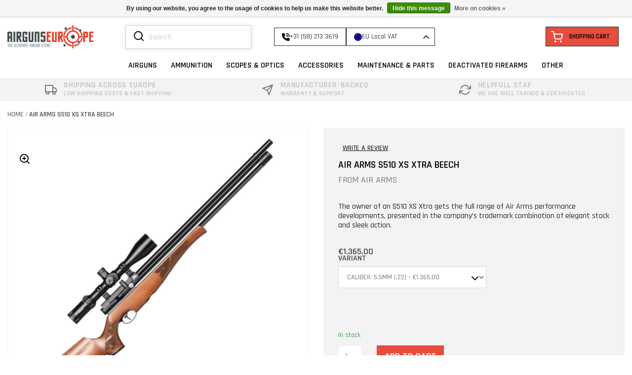

--- FILE ---
content_type: text/html;charset=utf-8
request_url: https://www.airgunseurope.com/air-arms-s510-xs-xtra-beech.html
body_size: 20988
content:
<!DOCTYPE html>
<html lang="en" data-noneu="false">
    <head>
    <meta charset="utf-8"/>
<!-- [START] 'blocks/head.rain' -->
<!--

  (c) 2008-2026 Lightspeed Netherlands B.V.
  http://www.lightspeedhq.com
  Generated: 19-01-2026 @ 07:26:24

-->
<link rel="canonical" href="https://www.airgunseurope.com/air-arms-s510-xs-xtra-beech.html"/>
<link rel="alternate" href="https://www.airgunseurope.com/index.rss" type="application/rss+xml" title="New products"/>
<link href="https://cdn.webshopapp.com/assets/cookielaw.css?2025-02-20" rel="stylesheet" type="text/css"/>
<meta name="robots" content="noodp,noydir"/>
<meta name="google-site-verification" content="google-site-verification=KCreys82zx9AJwNjHB_w-aOkkF9Nhrh57X-bbK9a3Kw"/>
<meta property="og:url" content="https://www.airgunseurope.com/air-arms-s510-xs-xtra-beech.html?source=facebook"/>
<meta property="og:site_name" content="Airguns Europe"/>
<meta property="og:title" content="Air Arms S510 XS Xtra 5.5mm (.22) Beech"/>
<meta property="og:description" content="The owner of an S510 XS Xtra gets the full range of Air Arms performance developments, presented in the trademark combination of elegant stock and action."/>
<meta property="og:image" content="https://cdn.webshopapp.com/shops/309865/files/456842620/air-arms-air-arms-s510-xs-xtra-beech.jpg"/>
<!--[if lt IE 9]>
<script src="https://cdn.webshopapp.com/assets/html5shiv.js?2025-02-20"></script>
<![endif]-->
<!-- [END] 'blocks/head.rain' -->
    <title>Air Arms S510 XS Xtra 5.5mm (.22) Beech - Airguns Europe</title>
        <meta name="description" content="The owner of an S510 XS Xtra gets the full range of Air Arms performance developments, presented in the trademark combination of elegant stock and action." />
    <meta name="keywords" content="Air, Arms, Air, Arms, S510, XS, Xtra, Beech" />
    <meta http-equiv="X-UA-Compatible" content="IE=edge,chrome=1">
    <meta name="viewport" content="width=device-width, initial-scale=1.0">
    <meta name="apple-mobile-web-app-capable" content="yes">
    <meta name="apple-mobile-web-app-status-bar-style" content="black">
    <link rel="icon" type="image/png" sizes="32x32" href=" https://cdn.webshopapp.com/shops/309865/themes/175555/v/2184099/assets/favicon.ico?20240304150402">
    
        <link rel="preload" href="https://cdn.webshopapp.com/shops/309865/themes/175555/assets/bootstrap-4-min.css?20250906114938" as="style">
    <link rel="preload" href="https://maxcdn.bootstrapcdn.com/bootstrap/4.0.0/js/bootstrap.min.js" as="script">
    <link rel="preload" href="https://cdnjs.cloudflare.com/ajax/libs/font-awesome/5.15.3/css/all.min.css" as="style">
    <link rel='preload stylesheet' href='//fonts.googleapis.com/css?family=Rajdhani:400,300,600,500&display=swap' as="style">


        
            <link rel="stylesheet" href="https://cdn.webshopapp.com/shops/309865/themes/175555/assets/bootstrap-4-min.css?20250906114938" />
    <link rel="stylesheet" href="https://cdnjs.cloudflare.com/ajax/libs/font-awesome/5.15.3/css/all.min.css">

    <link rel="stylesheet" href="https://cdn.webshopapp.com/shops/309865/themes/175555/assets/style.css?20250906114938" as="style" />
    <link rel="stylesheet" href="https://cdn.webshopapp.com/shops/309865/themes/175555/assets/index.css?20250906114938" />
    <link rel="stylesheet" href="https://cdn.webshopapp.com/shops/309865/themes/175555/assets/collection-css.css?20250906114938" />
    
    <link rel="stylesheet" href="https://cdn.webshopapp.com/shops/309865/themes/175555/assets/settings.css?20250906114938" />
    <link rel="stylesheet" href="https://cdn.webshopapp.com/assets/gui-2-0.css?2025-02-20" />
    <link rel="stylesheet" href="https://cdn.webshopapp.com/assets/gui-responsive-2-0.css?2025-02-20" />
    
    <link rel="stylesheet" href="https://cdn.webshopapp.com/shops/309865/themes/175555/assets/styles.css?20250906114938" as="style" />
    
    <link rel="stylesheet" href="https://cdn.webshopapp.com/shops/309865/themes/175555/assets/custom.css?20250906114938" />
    <link rel="stylesheet" href="https://cdn.webshopapp.com/shops/309865/themes/175555/assets/owlcarousel.css?20250906114938" />
    
            <link rel="stylesheet" type="text/css" href="https://cdn.webshopapp.com/shops/309865/themes/175555/assets/lightgallery.css?20250906114938"/>
    
        <script src="https://code.jquery.com/jquery-3.6.0.min.js" integrity="sha256-/xUj+3OJU5yExlq6GSYGSHk7tPXikynS7ogEvDej/m4=" crossorigin="anonymous"></script>
    
    
            <link rel="stylesheet" href="https://cdn.webshopapp.com/shops/309865/themes/175555/assets/custom2.css?20250906114938" />
    
        <script type="text/javascript" src="https://cdn.webshopapp.com/assets/gui.js?2025-02-20"></script>
    <script type="text/javascript" src="https://cdn.webshopapp.com/assets/gui-responsive-2-0.js?2025-02-20"></script>
    <script type="text/javascript" src="https://cdn.webshopapp.com/shops/309865/themes/175555/assets/share42.js?20250906114938"></script>
    <script type="text/javascript" src="https://cdn.webshopapp.com/shops/309865/themes/175555/assets/lozad.js?20250906114938"></script>
<!--     <script src="https://use.fontawesome.com/releases/v5.13.1/js/all.js" data-auto-replace-svg="nest"></script> -->
    <script type="text/javascript" src="https://cdn.webshopapp.com/shops/309865/themes/175555/assets/jquery-owlcarousel-min.js?20250906114938"></script>
    <script src="https://maxcdn.bootstrapcdn.com/bootstrap/4.0.0/js/bootstrap.min.js" integrity="sha384-JZR6Spejh4U02d8jOt6vLEHfe/JQGiRRSQQxSfFWpi1MquVdAyjUar5+76PVCmYl" crossorigin="anonymous"></script>
    
    <!--[if lt IE 9]>
    <link rel="stylesheet" href="https://cdn.webshopapp.com/shops/309865/themes/175555/assets/style-ie.css?20250906114938" />
    <![endif]-->
    <link rel="stylesheet" media="print" href="https://cdn.webshopapp.com/shops/309865/themes/175555/assets/print-min.css?20250906114938" />
    </head>
    <body  >
    
            <header>
              <div class="container">
        <nav class="nonbounce desktop vertical nav-menu">
                      <div class="menu-icon my-auto"><span><img src="https://cdn.webshopapp.com/shops/309865/themes/175555/assets/menu-bar.svg?20250906114938" alt=""> Menu</span></div>
          	          		<div class="logo">
                  <a class="navbar-brand" href="https://www.airgunseurope.com/" name="home">
                      <img class="lozad" data-src=" https://cdn.webshopapp.com/shops/309865/themes/175555/v/526197/assets/logo.png?20210218103143 " alt="Airguns Europe" width="160" height="97"/>
                  </a>
                </div>
            					<div class="menu-section my-auto">
            <div class="header-search-contact collapse navbar-collapse">
                                <div class="form-group has-search ">  
                  <span class="mobile-search"><img data-src="https://cdn.webshopapp.com/shops/309865/themes/175555/assets/search-white.svg?20250906114938" class="lozad" alt="search-icon"></span>
                    <form action="https://www.airgunseurope.com/search/" method="get" id="formSearch" role="search" class="form-inline">
                        <input type="text" name="q" autocomplete="off" value="" aria-label="Search" placeholder="Search" />
                        <button type="submit" class="search-btn" title="Search">
                          <span class="glyphicon glyphicon-search"></span>
                          
                        </button>
                    </form>
                </div>

                              
              	<div class="mainmenu">
                  <ul class="main-menu" region="navigation" aria-label=Navigation menu>
                                        </ul>
                </div>
              

                                <div class="header__tools d-none d-lg-flex">

                    
                                            <a href="tel:+31 (58) 213 3619" name="telephone-number">
                            <svg xmlns="http://www.w3.org/2000/svg" viewBox="0 0 512 512"><path d="M280 0C408.1 0 512 103.9 512 232c0 13.3-10.7 24-24 24s-24-10.7-24-24c0-101.6-82.4-184-184-184c-13.3 0-24-10.7-24-24s10.7-24 24-24zm8 192a32 32 0 1 1 0 64 32 32 0 1 1 0-64zm-32-72c0-13.3 10.7-24 24-24c75.1 0 136 60.9 136 136c0 13.3-10.7 24-24 24s-24-10.7-24-24c0-48.6-39.4-88-88-88c-13.3 0-24-10.7-24-24zM117.5 1.4c19.4-5.3 39.7 4.6 47.4 23.2l40 96c6.8 16.3 2.1 35.2-11.6 46.3L144 207.3c33.3 70.4 90.3 127.4 160.7 160.7L345 318.7c11.2-13.7 30-18.4 46.3-11.6l96 40c18.6 7.7 28.5 28 23.2 47.4l-24 88C481.8 499.9 466 512 448 512C200.6 512 0 311.4 0 64C0 46 12.1 30.2 29.5 25.4l88-24z"/></svg>
                            <span>+31 (58) 213 3619</span>
                        </a>
                    
                    
                    
                        <div class="region-select js-custom-select js-region-selector" data-region="eu">
                            <div class="region-select__selected js-custom-select-selected">
<svg xmlns="http://www.w3.org/2000/svg" viewBox="0 0 256 256" xml:space="preserve"><g style="stroke:none;stroke-width:0;stroke-dasharray:none;stroke-linecap:butt;stroke-linejoin:miter;stroke-miterlimit:10;fill:none;fill-rule:nonzero;opacity:1"><path d="M68.881 6.865A44.778 44.778 0 0 0 45 0a44.772 44.772 0 0 0-23.88 6.865C8.438 14.824 0 28.923 0 45c0 16.077 8.438 30.176 21.12 38.135A44.772 44.772 0 0 0 45 90a44.778 44.778 0 0 0 23.881-6.865C81.563 75.176 90 61.077 90 45S81.563 14.824 68.881 6.865z" style="stroke:none;stroke-width:1;stroke-dasharray:none;stroke-linecap:butt;stroke-linejoin:miter;stroke-miterlimit:10;fill:#009;fill-rule:nonzero;opacity:1" transform="matrix(2.81 0 0 2.81 1.407 1.407)"/><path style="stroke:none;stroke-width:1;stroke-dasharray:none;stroke-linecap:butt;stroke-linejoin:miter;stroke-miterlimit:10;fill:#fc0;fill-rule:nonzero;opacity:1" transform="matrix(2.81 0 0 2.81 1.407 1.407)" d="m80 43.74-3.83-.03-1.1-3.57-1.22 3.64-3.73-.06L73.2 46l-1.21 3.53 3.12-2.23 2.99 2.25-1.16-3.66zM67.94 34.42l3.12-2.22 2.99 2.24-1.16-3.66 3.06-2.14-3.83-.04-1.1-3.56-1.21 3.63-3.74-.06 3.08 2.28zM60.27 14.13l-1.21 3.64-3.73-.06 3.07 2.27-1.2 3.54 3.11-2.23 2.99 2.24-1.15-3.65 3.05-2.15-3.83-.03zM45.16 9.93l-1.21 3.63-3.73-.06 3.08 2.28-1.21 3.53 3.11-2.22 2.99 2.24-1.15-3.65 3.05-2.15-3.82-.04zM30.21 13.98 29 17.61l-3.74-.06 3.08 2.28-1.21 3.53 3.12-2.22 2.99 2.24-1.15-3.65 3.05-2.15-3.83-.04zM19 24.88l-1.22 3.63-3.73-.06 3.08 2.28-1.21 3.54 3.12-2.23 2.99 2.24-1.16-3.65 3.06-2.15-3.83-.03zM14.99 47.15l2.99 2.24-1.16-3.65 3.06-2.15-3.83-.03-1.1-3.57-1.22 3.63-3.73-.06 3.08 2.28-1.21 3.54zM20.1 58.98 19 55.41l-1.22 3.63-3.73-.06 3.08 2.28-1.21 3.53 3.12-2.22 2.99 2.24-1.16-3.65 3.06-2.15zM31 70.19l-1.1-3.57-1.22 3.63-3.73-.05 3.08 2.27-1.21 3.54 3.12-2.23 2.99 2.24-1.16-3.65 3.06-2.15zM46.11 74.24l-1.1-3.57-1.22 3.64-3.73-.06 3.08 2.28-1.21 3.53 3.12-2.23 2.99 2.24-1.16-3.65 3.06-2.15zM61.22 70.19l-1.1-3.57-1.22 3.63-3.73-.05 3.08 2.27-1.21 3.54 3.12-2.23 2.99 2.24-1.16-3.65 3.06-2.15zM72.43 58.98l-1.1-3.57-1.21 3.63-3.74-.06 3.08 2.28-1.21 3.53 3.12-2.22 2.99 2.24-1.15-3.65 3.05-2.15z"/></g></svg>
                                <span>EU Local VAT</span>
                            </div>
                            <svg class="arrow" id="drp-arrow" width="24" height="24" viewBox="0 0 24 24" fill="none" xmlns="http://www.w3.org/2000/svg" class="transition-all ml-auto rotate-180">
                                <path d="M7 14.5l5-5 5 5" stroke="currentColor" stroke-width="1.5" stroke-linecap="round" stroke-linejoin="round"></path>
                            </svg>
                            <ul class="region-select__dropdown">
                                <li class="region-select__option" data-region="eu">
<svg xmlns="http://www.w3.org/2000/svg" viewBox="0 0 256 256" xml:space="preserve"><g style="stroke:none;stroke-width:0;stroke-dasharray:none;stroke-linecap:butt;stroke-linejoin:miter;stroke-miterlimit:10;fill:none;fill-rule:nonzero;opacity:1"><path d="M68.881 6.865A44.778 44.778 0 0 0 45 0a44.772 44.772 0 0 0-23.88 6.865C8.438 14.824 0 28.923 0 45c0 16.077 8.438 30.176 21.12 38.135A44.772 44.772 0 0 0 45 90a44.778 44.778 0 0 0 23.881-6.865C81.563 75.176 90 61.077 90 45S81.563 14.824 68.881 6.865z" style="stroke:none;stroke-width:1;stroke-dasharray:none;stroke-linecap:butt;stroke-linejoin:miter;stroke-miterlimit:10;fill:#009;fill-rule:nonzero;opacity:1" transform="matrix(2.81 0 0 2.81 1.407 1.407)"/><path style="stroke:none;stroke-width:1;stroke-dasharray:none;stroke-linecap:butt;stroke-linejoin:miter;stroke-miterlimit:10;fill:#fc0;fill-rule:nonzero;opacity:1" transform="matrix(2.81 0 0 2.81 1.407 1.407)" d="m80 43.74-3.83-.03-1.1-3.57-1.22 3.64-3.73-.06L73.2 46l-1.21 3.53 3.12-2.23 2.99 2.25-1.16-3.66zM67.94 34.42l3.12-2.22 2.99 2.24-1.16-3.66 3.06-2.14-3.83-.04-1.1-3.56-1.21 3.63-3.74-.06 3.08 2.28zM60.27 14.13l-1.21 3.64-3.73-.06 3.07 2.27-1.2 3.54 3.11-2.23 2.99 2.24-1.15-3.65 3.05-2.15-3.83-.03zM45.16 9.93l-1.21 3.63-3.73-.06 3.08 2.28-1.21 3.53 3.11-2.22 2.99 2.24-1.15-3.65 3.05-2.15-3.82-.04zM30.21 13.98 29 17.61l-3.74-.06 3.08 2.28-1.21 3.53 3.12-2.22 2.99 2.24-1.15-3.65 3.05-2.15-3.83-.04zM19 24.88l-1.22 3.63-3.73-.06 3.08 2.28-1.21 3.54 3.12-2.23 2.99 2.24-1.16-3.65 3.06-2.15-3.83-.03zM14.99 47.15l2.99 2.24-1.16-3.65 3.06-2.15-3.83-.03-1.1-3.57-1.22 3.63-3.73-.06 3.08 2.28-1.21 3.54zM20.1 58.98 19 55.41l-1.22 3.63-3.73-.06 3.08 2.28-1.21 3.53 3.12-2.22 2.99 2.24-1.16-3.65 3.06-2.15zM31 70.19l-1.1-3.57-1.22 3.63-3.73-.05 3.08 2.27-1.21 3.54 3.12-2.23 2.99 2.24-1.16-3.65 3.06-2.15zM46.11 74.24l-1.1-3.57-1.22 3.64-3.73-.06 3.08 2.28-1.21 3.53 3.12-2.23 2.99 2.24-1.16-3.65 3.06-2.15zM61.22 70.19l-1.1-3.57-1.22 3.63-3.73-.05 3.08 2.27-1.21 3.54 3.12-2.23 2.99 2.24-1.16-3.65 3.06-2.15zM72.43 58.98l-1.1-3.57-1.21 3.63-3.74-.06 3.08 2.28-1.21 3.53 3.12-2.22 2.99 2.24-1.15-3.65 3.05-2.15z"/></g></svg>
                                    <span>EU Local VAT</span>
                                </li>
                                <li class="region-select__option" data-region="noneu">
                                    <svg xmlns="http://www.w3.org/2000/svg" viewBox="0 0 512 512"><path d="M57.7 193l9.4 16.4c8.3 14.5 21.9 25.2 38 29.8L163 255.7c17.2 4.9 29 20.6 29 38.5v39.9c0 11 6.2 21 16 25.9s16 14.9 16 25.9v39c0 15.6 14.9 26.9 29.9 22.6c16.1-4.6 28.6-17.5 32.7-33.8l2.8-11.2c4.2-16.9 15.2-31.4 30.3-40l8.1-4.6c15-8.5 24.2-24.5 24.2-41.7v-8.3c0-12.7-5.1-24.9-14.1-33.9l-3.9-3.9c-9-9-21.2-14.1-33.9-14.1H257c-11.1 0-22.1-2.9-31.8-8.4l-34.5-19.7c-4.3-2.5-7.6-6.5-9.2-11.2c-3.2-9.6 1.1-20 10.2-24.5l5.9-3c6.6-3.3 14.3-3.9 21.3-1.5l23.2 7.7c8.2 2.7 17.2-.4 21.9-7.5c4.7-7 4.2-16.3-1.2-22.8l-13.6-16.3c-10-12-9.9-29.5 .3-41.3l15.7-18.3c8.8-10.3 10.2-25 3.5-36.7l-2.4-4.2c-3.5-.2-6.9-.3-10.4-.3C163.1 48 84.4 108.9 57.7 193zM464 256c0-36.8-9.6-71.4-26.4-101.5L412 164.8c-15.7 6.3-23.8 23.8-18.5 39.8l16.9 50.7c3.5 10.4 12 18.3 22.6 20.9l29.1 7.3c1.2-9 1.8-18.2 1.8-27.5zM0 256a256 256 0 1 1 512 0A256 256 0 1 1 0 256z"/></svg>
                                    <span>Non-EU VAT Shifted</span>
                                </li>
                            </ul>
                        </div>

                    
                </div>
                
                              <div class="minicart ml-auto">
                <a href="https://www.airgunseurope.com/cart/" class="cart" id="header-cart">
                  <span class="cart-count"><i>Shopping cart</i></span>
                </a>
              </div>
              
            </div>

                        <div class="header-category-menu">
                <ul class="category-menu" region="navigation" aria-label=Category menu >
                                                                       <li class="item sub-menus sub dropdown ">
            <div class=" dropdown-toggle" >
    <a class="itemLink"data-toggle='dropdown'  href="https://www.airgunseurope.com/airguns/" title=" Airguns">
                               AIRGUNS
                          </a> </div>
            
                                                   <div class=" dropdown-menu border-top-0 mega-sub-menu">
                             <div class=" menu-sub-item ">
                                                            <div class="category-1">
                               <div class="image-category"><img src="https://cdn.webshopapp.com/shops/309865/files/477085402/290x290x1/image.jpg"></div>
                               <h2> Airguns</h2>
                               <a href="https://www.airgunseurope.com/airguns/">View all</a>
                             </div>
                                                             <div class="dropdown-submenu">
                                  <div class="row menu-divider">
                                                                        <div class="col-12 col-md-3 mb-4">
                                        <div class="sub-menus">
                                            <a href="https://www.airgunseurope.com/airguns/rifles/" class="menu-dark">
                                              Rifles
                                              </a>
                                                                                              <ul class="term-list">
                                                                
                                              <li class="term-item ">
                                                <a class="" href="https://www.airgunseurope.com/airguns/rifles/pcp-air-rifles/" style="color:black;">PCP Air Rifles</a>
                                              </li>
                                                                
                                              <li class="term-item ">
                                                <a class="" href="https://www.airgunseurope.com/airguns/rifles/spring-piston-air-rifles/" style="color:black;">Spring Piston Air Rifles</a>
                                              </li>
                                                                
                                              <li class="term-item ">
                                                <a class="" href="https://www.airgunseurope.com/airguns/rifles/package-deals/" style="color:black;">Package deals</a>
                                              </li>
                                                                
                                              <li class="term-item ">
                                                <a class="" href="https://www.airgunseurope.com/airguns/rifles/gas-piston-air-rifles/" style="color:black;">Gas Piston Air Rifles</a>
                                              </li>
                                                                
                                              <li class="term-item ">
                                                <a class="" href="https://www.airgunseurope.com/airguns/rifles/co2-air-rifles/" style="color:black;">Co2 Air Rifles</a>
                                              </li>
                                                                
                                              <li class="term-item ">
                                                <a class="" href="https://www.airgunseurope.com/airguns/rifles/automatic-airguns/" style="color:black;">Automatic Airguns</a>
                                              </li>
                                                                
                                              <li class="term-item ">
                                                <a class="" href="https://www.airgunseurope.com/airguns/rifles/pump-air-rifles/" style="color:black;">Pump Air Rifles</a>
                                              </li>
                                                                                             </ul>
                                                                                       </div>
                                    </div>
                                                                        <div class="col-12 col-md-3 mb-4">
                                        <div class="sub-menus">
                                            <a href="https://www.airgunseurope.com/airguns/pistols/" class="menu-dark">
                                              Pistols
                                              </a>
                                                                                              <ul class="term-list">
                                                                
                                              <li class="term-item ">
                                                <a class="" href="https://www.airgunseurope.com/airguns/pistols/pcp-pistols/" style="color:black;">PCP pistols</a>
                                              </li>
                                                                
                                              <li class="term-item ">
                                                <a class="" href="https://www.airgunseurope.com/airguns/pistols/spring-pistols/" style="color:black;">Spring pistols</a>
                                              </li>
                                                                
                                              <li class="term-item ">
                                                <a class="" href="https://www.airgunseurope.com/airguns/pistols/multi-pump-pneumatic/" style="color:black;">(Multi) Pump-pneumatic</a>
                                              </li>
                                                                
                                              <li class="term-item ">
                                                <a class="" href="https://www.airgunseurope.com/airguns/pistols/co2-pistols/" style="color:black;">Co2 pistols</a>
                                              </li>
                                                                
                                              <li class="term-item ">
                                                <a class="" href="https://www.airgunseurope.com/airguns/pistols/defense-less-lethal/" style="color:black;">Defense/Less Lethal</a>
                                              </li>
                                                                                             </ul>
                                                                                       </div>
                                    </div>
                                                                        <div class="col-12 col-md-3 mb-4">
                                        <div class="sub-menus">
                                            <a href="https://www.airgunseurope.com/airguns/sort-by-caliber/" class="menu-dark">
                                              SORT BY CALIBER
                                              </a>
                                                                                              <ul class="term-list">
                                                                
                                              <li class="term-item ">
                                                <a class="" href="https://www.airgunseurope.com/airguns/sort-by-caliber/44mm-172/" style="color:black;">4.4mm (.172)</a>
                                              </li>
                                                                
                                              <li class="term-item ">
                                                <a class="" href="https://www.airgunseurope.com/airguns/sort-by-caliber/45mm-177/" style="color:black;">4.5mm (.177)</a>
                                              </li>
                                                                
                                              <li class="term-item ">
                                                <a class="" href="https://www.airgunseurope.com/airguns/sort-by-caliber/55mm-22/" style="color:black;">5.5mm (.22)</a>
                                              </li>
                                                                
                                              <li class="term-item ">
                                                <a class="" href="https://www.airgunseurope.com/airguns/sort-by-caliber/635mm-25/" style="color:black;">6.35mm (.25)</a>
                                              </li>
                                                                
                                              <li class="term-item ">
                                                <a class="" href="https://www.airgunseurope.com/airguns/sort-by-caliber/762mm-30/" style="color:black;">7.62mm (.30)</a>
                                              </li>
                                                                
                                              <li class="term-item ">
                                                <a class="" href="https://www.airgunseurope.com/airguns/sort-by-caliber/9mm-35/" style="color:black;">9mm (.35)</a>
                                              </li>
                                                                
                                              <li class="term-item ">
                                                <a class="" href="https://www.airgunseurope.com/airguns/sort-by-caliber/114mm-45/" style="color:black;">11.4mm (.45)</a>
                                              </li>
                                                                
                                              <li class="term-item ">
                                                <a class="" href="https://www.airgunseurope.com/airguns/sort-by-caliber/127mm-50/" style="color:black;">12.7mm (.50)</a>
                                              </li>
                                                                
                                              <li class="term-item ">
                                                <a class="" href="https://www.airgunseurope.com/airguns/sort-by-caliber/1478mm-58/" style="color:black;">14.78mm (.58)</a>
                                              </li>
                                                                
                                              <li class="term-item ">
                                                <a class="" href="https://www.airgunseurope.com/airguns/sort-by-caliber/183mm-72/" style="color:black;">18.3mm (.72)</a>
                                              </li>
                                                                                             </ul>
                                                                                       </div>
                                    </div>
                                                                        <div class="col-12 col-md-3 mb-4">
                                        <div class="sub-menus">
                                            <a href="https://www.airgunseurope.com/airguns/fx-airguns/" class="menu-dark">
                                              FX Airguns
                                              </a>
                                                                                              <ul class="term-list">
                                                                
                                              <li class="term-item ">
                                                <a class="" href="https://www.airgunseurope.com/airguns/fx-airguns/fx-panthera-king/" style="color:black;">FX Panthera &amp; King</a>
                                              </li>
                                                                
                                              <li class="term-item ">
                                                <a class="" href="https://www.airgunseurope.com/airguns/fx-airguns/fx-drs/" style="color:black;">FX DRS</a>
                                              </li>
                                                                
                                              <li class="term-item ">
                                                <a class="" href="https://www.airgunseurope.com/airguns/fx-airguns/fx-impact-m4/" style="color:black;">FX Impact M4</a>
                                              </li>
                                                                
                                              <li class="term-item ">
                                                <a class="" href="https://www.airgunseurope.com/airguns/fx-airguns/fx-leopard/" style="color:black;">FX Leopard</a>
                                              </li>
                                                                
                                              <li class="term-item ">
                                                <a class="" href="https://www.airgunseurope.com/airguns/fx-airguns/fx-crown-mkii/" style="color:black;">FX Crown MKII</a>
                                              </li>
                                                                
                                              <li class="term-item ">
                                                <a class="" href="https://www.airgunseurope.com/airguns/fx-airguns/fx-wildcat-maverick/" style="color:black;">FX Wildcat &amp; Maverick</a>
                                              </li>
                                                                
                                              <li class="term-item ">
                                                <a class="" href="https://www.airgunseurope.com/airguns/fx-airguns/fx-dreamline/" style="color:black;">FX Dreamline</a>
                                              </li>
                                                                                             </ul>
                                                                                       </div>
                                    </div>
                                                                        <div class="col-12 col-md-3 mb-4">
                                        <div class="sub-menus">
                                            <a href="https://www.airgunseurope.com/airguns/western-airguns/" class="menu-dark">
                                              Western Airguns
                                              </a>
                                                                                              <ul class="term-list">
                                                                
                                              <li class="term-item ">
                                                <a class="" href="https://www.airgunseurope.com/airguns/western-airguns/the-mordax/" style="color:black;">The Mordax</a>
                                              </li>
                                                                
                                              <li class="term-item ">
                                                <a class="" href="https://www.airgunseurope.com/airguns/western-airguns/sidewinder/" style="color:black;">Sidewinder</a>
                                              </li>
                                                                
                                              <li class="term-item ">
                                                <a class="" href="https://www.airgunseurope.com/airguns/western-airguns/rattler/" style="color:black;">Rattler</a>
                                              </li>
                                                                
                                              <li class="term-item ">
                                                <a class="" href="https://www.airgunseurope.com/airguns/western-airguns/bush-buck-452/" style="color:black;">Bush Buck .452</a>
                                              </li>
                                                                                             </ul>
                                                                                       </div>
                                    </div>
                                                                        <div class="col-12 col-md-3 mb-4">
                                        <div class="sub-menus">
                                            <a href="https://www.airgunseurope.com/airguns/hatsan/" class="menu-dark">
                                              Hatsan
                                              </a>
                                                                                              <ul class="term-list">
                                                                
                                              <li class="term-item ">
                                                <a class="" href="https://www.airgunseurope.com/airguns/hatsan/blitz-full-auto/" style="color:black;">Blitz Full-Auto</a>
                                              </li>
                                                                
                                              <li class="term-item ">
                                                <a class="" href="https://www.airgunseurope.com/airguns/hatsan/hatsan-velox/" style="color:black;">Hatsan Velox</a>
                                              </li>
                                                                
                                              <li class="term-item ">
                                                <a class="" href="https://www.airgunseurope.com/airguns/hatsan/semi-automatic-pcp-rifles/" style="color:black;">Semi-automatic PCP rifles</a>
                                              </li>
                                                                
                                              <li class="term-item ">
                                                <a class="" href="https://www.airgunseurope.com/airguns/hatsan/pcp-airguns/" style="color:black;">PCP Airguns</a>
                                              </li>
                                                                
                                              <li class="term-item ">
                                                <a class="" href="https://www.airgunseurope.com/airguns/hatsan/gas-spring-piston-airguns/" style="color:black;">Gas/Spring piston airguns</a>
                                              </li>
                                                                                             </ul>
                                                                                       </div>
                                    </div>
                                                                        <div class="col-12 col-md-3 mb-4">
                                        <div class="sub-menus">
                                            <a href="https://www.airgunseurope.com/airguns/gamo/" class="menu-dark">
                                              Gamo
                                              </a>
                                                                                              <ul class="term-list">
                                                                
                                              <li class="term-item ">
                                                <a class="" href="https://www.airgunseurope.com/airguns/gamo/10x-magazine-break-barrels/" style="color:black;">10X Magazine break barrels</a>
                                              </li>
                                                                
                                              <li class="term-item ">
                                                <a class="" href="https://www.airgunseurope.com/airguns/gamo/gamo-magnum-series/" style="color:black;">Gamo Magnum series</a>
                                              </li>
                                                                
                                              <li class="term-item ">
                                                <a class="" href="https://www.airgunseurope.com/airguns/gamo/gamo-hpa/" style="color:black;">Gamo HPA</a>
                                              </li>
                                                                
                                              <li class="term-item ">
                                                <a class="" href="https://www.airgunseurope.com/airguns/gamo/gamo-break-barrel-airguns/" style="color:black;">Gamo break barrel airguns</a>
                                              </li>
                                                                                             </ul>
                                                                                       </div>
                                    </div>
                                                                        <div class="col-12 col-md-3 mb-4">
                                        <div class="sub-menus">
                                            <a href="https://www.airgunseurope.com/airguns/bintac-aea-airguns/" class="menu-dark">
                                              BinTac &amp; AEA Airguns
                                              </a>
                                                                                              <ul class="term-list">
                                                                
                                              <li class="term-item ">
                                                <a class="" href="https://www.airgunseurope.com/airguns/bintac-aea-airguns/bintac-t9/" style="color:black;">BinTac T9</a>
                                              </li>
                                                                
                                              <li class="term-item ">
                                                <a class="" href="https://www.airgunseurope.com/airguns/bintac-aea-airguns/aea-zeus/" style="color:black;">AEA Zeus</a>
                                              </li>
                                                                
                                              <li class="term-item ">
                                                <a class="" href="https://www.airgunseurope.com/airguns/bintac-aea-airguns/bintac-m50/" style="color:black;">BinTac M50</a>
                                              </li>
                                                                
                                              <li class="term-item ">
                                                <a class="" href="https://www.airgunseurope.com/airguns/bintac-aea-airguns/megalodon/" style="color:black;">Megalodon</a>
                                              </li>
                                                                                             </ul>
                                                                                       </div>
                                    </div>
                                                                      </div>
                                </div>
                             </div>
                          </div>
                                      </li>
                                  <li class="item sub-menus sub dropdown ">
            <div class=" dropdown-toggle" >
    <a class="itemLink"data-toggle='dropdown'  href="https://www.airgunseurope.com/ammunition/" title="Ammunition">
                              AMMUNITION
                          </a> </div>
            
                                                   <div class=" dropdown-menu border-top-0 mega-sub-menu">
                             <div class=" menu-sub-item ">
                                                            <div class="category-1">
                               <div class="image-category"><img src="https://cdn.webshopapp.com/shops/309865/files/427247708/290x290x1/image.jpg"></div>
                               <h2>Ammunition</h2>
                               <a href="https://www.airgunseurope.com/ammunition/">View all</a>
                             </div>
                                                             <div class="dropdown-submenu">
                                  <div class="row menu-divider">
                                                                        <div class="col-12 col-md-3 mb-4">
                                        <div class="sub-menus">
                                            <a href="https://www.airgunseurope.com/ammunition/44mm-172/" class="menu-dark">
                                               4,4mm (.172)
                                              </a>
                                                                                       </div>
                                    </div>
                                                                        <div class="col-12 col-md-3 mb-4">
                                        <div class="sub-menus">
                                            <a href="https://www.airgunseurope.com/ammunition/45mm-177/" class="menu-dark">
                                              4,5mm (.177)
                                              </a>
                                                                                       </div>
                                    </div>
                                                                        <div class="col-12 col-md-3 mb-4">
                                        <div class="sub-menus">
                                            <a href="https://www.airgunseurope.com/ammunition/50mm-20/" class="menu-dark">
                                              5,0mm (.20)
                                              </a>
                                                                                       </div>
                                    </div>
                                                                        <div class="col-12 col-md-3 mb-4">
                                        <div class="sub-menus">
                                            <a href="https://www.airgunseurope.com/ammunition/55mm-22/" class="menu-dark">
                                              5,5mm (.22)
                                              </a>
                                                                                       </div>
                                    </div>
                                                                        <div class="col-12 col-md-3 mb-4">
                                        <div class="sub-menus">
                                            <a href="https://www.airgunseurope.com/ammunition/635mm-25/" class="menu-dark">
                                              6,35mm (.25)
                                              </a>
                                                                                       </div>
                                    </div>
                                                                        <div class="col-12 col-md-3 mb-4">
                                        <div class="sub-menus">
                                            <a href="https://www.airgunseurope.com/ammunition/762mm-30/" class="menu-dark">
                                              7,62mm (.30)
                                              </a>
                                                                                       </div>
                                    </div>
                                                                        <div class="col-12 col-md-3 mb-4">
                                        <div class="sub-menus">
                                            <a href="https://www.airgunseurope.com/ammunition/782-308/" class="menu-dark">
                                              7,82 (.308)
                                              </a>
                                                                                       </div>
                                    </div>
                                                                        <div class="col-12 col-md-3 mb-4">
                                        <div class="sub-menus">
                                            <a href="https://www.airgunseurope.com/ammunition/9mm-35/" class="menu-dark">
                                              9mm (.35)
                                              </a>
                                                                                       </div>
                                    </div>
                                                                        <div class="col-12 col-md-3 mb-4">
                                        <div class="sub-menus">
                                            <a href="https://www.airgunseurope.com/ammunition/114mm-45/" class="menu-dark">
                                               11,4mm (.45)
                                              </a>
                                                                                       </div>
                                    </div>
                                                                        <div class="col-12 col-md-3 mb-4">
                                        <div class="sub-menus">
                                            <a href="https://www.airgunseurope.com/ammunition/127mm-50/" class="menu-dark">
                                              12,7mm (.50)
                                              </a>
                                                                                       </div>
                                    </div>
                                                                        <div class="col-12 col-md-3 mb-4">
                                        <div class="sub-menus">
                                            <a href="https://www.airgunseurope.com/ammunition/13-1295mm-51/" class="menu-dark">
                                              13/12.95mm (.51)
                                              </a>
                                                                                       </div>
                                    </div>
                                                                        <div class="col-12 col-md-3 mb-4">
                                        <div class="sub-menus">
                                            <a href="https://www.airgunseurope.com/ammunition/147mm-58/" class="menu-dark">
                                              14.7mm (.58)
                                              </a>
                                                                                       </div>
                                    </div>
                                                                        <div class="col-12 col-md-3 mb-4">
                                        <div class="sub-menus">
                                            <a href="https://www.airgunseurope.com/ammunition/183mm-72/" class="menu-dark">
                                              18,3mm (.72)
                                              </a>
                                                                                       </div>
                                    </div>
                                                                        <div class="col-12 col-md-3 mb-4">
                                        <div class="sub-menus">
                                            <a href="https://www.airgunseurope.com/ammunition/arrows/" class="menu-dark">
                                              Arrows
                                              </a>
                                                                                       </div>
                                    </div>
                                                                        <div class="col-12 col-md-3 mb-4">
                                        <div class="sub-menus">
                                            <a href="https://www.airgunseurope.com/co2-cartridges/" class="menu-dark">
                                              CO2 Cartridges
                                              </a>
                                                                                              <ul class="term-list">
                                                                
                                              <li class="term-item ">
                                                <a class="" href="https://www.airgunseurope.com/co2-cartridges/co2-adapters/" style="color:black;">Co2 adapters</a>
                                              </li>
                                                                
                                              <li class="term-item ">
                                                <a class="" href="https://www.airgunseurope.com/co2-cartridges/8-grams-co2/" style="color:black;">8 grams Co2</a>
                                              </li>
                                                                
                                              <li class="term-item ">
                                                <a class="" href="https://www.airgunseurope.com/co2-cartridges/12-grams-co2/" style="color:black;">12 grams Co2</a>
                                              </li>
                                                                
                                              <li class="term-item ">
                                                <a class="" href="https://www.airgunseurope.com/co2-cartridges/88-grams-co2/" style="color:black;">88 grams Co2</a>
                                              </li>
                                                                                             </ul>
                                                                                       </div>
                                    </div>
                                                                      </div>
                                </div>
                             </div>
                          </div>
                                      </li>
                                  <li class="item sub-menus sub dropdown ">
            <div class=" dropdown-toggle" >
    <a class="itemLink"data-toggle='dropdown'  href="https://www.airgunseurope.com/scopes-optics/" title="Scopes &amp; Optics">
                              SCOPES &amp; OPTICS
                          </a> </div>
            
                                                   <div class=" dropdown-menu border-top-0 mega-sub-menu">
                             <div class=" menu-sub-item ">
                                                            <div class="category-1">
                               <div class="image-category"><img src="https://cdn.webshopapp.com/shops/309865/files/359222500/290x290x1/image.jpg"></div>
                               <h2>Scopes &amp; Optics</h2>
                               <a href="https://www.airgunseurope.com/scopes-optics/">View all</a>
                             </div>
                                                             <div class="dropdown-submenu">
                                  <div class="row menu-divider">
                                                                        <div class="col-12 col-md-3 mb-4">
                                        <div class="sub-menus">
                                            <a href="https://www.airgunseurope.com/scopes-optics/scopes-other-optics/" class="menu-dark">
                                              Scopes &amp; other optics
                                              </a>
                                                                                              <ul class="term-list">
                                                                
                                              <li class="term-item ">
                                                <a class="" href="https://www.airgunseurope.com/scopes-optics/scopes-other-optics/rifle-scopes/" style="color:black;">Rifle scopes</a>
                                              </li>
                                                                
                                              <li class="term-item ">
                                                <a class="" href="https://www.airgunseurope.com/scopes-optics/scopes-other-optics/red-dot-reflex-sights/" style="color:black;">Red Dot / Reflex sights</a>
                                              </li>
                                                                
                                              <li class="term-item ">
                                                <a class="" href="https://www.airgunseurope.com/scopes-optics/scopes-other-optics/iron-sights/" style="color:black;">Iron Sights</a>
                                              </li>
                                                                                             </ul>
                                                                                       </div>
                                    </div>
                                                                        <div class="col-12 col-md-3 mb-4">
                                        <div class="sub-menus">
                                            <a href="https://www.airgunseurope.com/scopes-optics/scope-accessories/" class="menu-dark">
                                              Scope Accessories
                                              </a>
                                                                                              <ul class="term-list">
                                                                
                                              <li class="term-item ">
                                                <a class="" href="https://www.airgunseurope.com/scopes-optics/scope-accessories/scope-rings-mounts/" style="color:black;">Scope rings &amp; mounts</a>
                                              </li>
                                                                
                                              <li class="term-item ">
                                                <a class="" href="https://www.airgunseurope.com/scopes-optics/scope-accessories/stickers/" style="color:black;">Stickers</a>
                                              </li>
                                                                
                                              <li class="term-item ">
                                                <a class="" href="https://www.airgunseurope.com/scopes-optics/scope-accessories/bubble-levels/" style="color:black;">Bubble levels</a>
                                              </li>
                                                                
                                              <li class="term-item ">
                                                <a class="" href="https://www.airgunseurope.com/scopes-optics/scope-accessories/other-scope-accessories/" style="color:black;">Other scope accessories</a>
                                              </li>
                                                                                             </ul>
                                                                                       </div>
                                    </div>
                                                                        <div class="col-12 col-md-3 mb-4">
                                        <div class="sub-menus">
                                            <a href="https://www.airgunseurope.com/scopes-optics/night-thermal-vision/" class="menu-dark">
                                              Night &amp; Thermal Vision
                                              </a>
                                                                                              <ul class="term-list">
                                                                
                                              <li class="term-item ">
                                                <a class="" href="https://www.airgunseurope.com/scopes-optics/night-thermal-vision/night-vision/" style="color:black;">Night Vision</a>
                                              </li>
                                                                
                                              <li class="term-item ">
                                                <a class="" href="https://www.airgunseurope.com/scopes-optics/night-thermal-vision/thermal-vision/" style="color:black;">Thermal Vision</a>
                                              </li>
                                                                
                                              <li class="term-item ">
                                                <a class="" href="https://www.airgunseurope.com/scopes-optics/night-thermal-vision/ir-flashlights/" style="color:black;">IR-Flashlights</a>
                                              </li>
                                                                                             </ul>
                                                                                       </div>
                                    </div>
                                                                        <div class="col-12 col-md-3 mb-4">
                                        <div class="sub-menus">
                                            <a href="https://www.airgunseurope.com/scopes-optics/rangefinders/" class="menu-dark">
                                              Rangefinders
                                              </a>
                                                                                              <ul class="term-list">
                                                                
                                              <li class="term-item ">
                                                <a class="" href="https://www.airgunseurope.com/scopes-optics/rangefinders/handheld/" style="color:black;">Handheld</a>
                                              </li>
                                                                
                                              <li class="term-item ">
                                                <a class="" href="https://www.airgunseurope.com/scopes-optics/rangefinders/rifle-scope-mounted/" style="color:black;">Rifle/scope mounted</a>
                                              </li>
                                                                                             </ul>
                                                                                       </div>
                                    </div>
                                                                      </div>
                                </div>
                             </div>
                          </div>
                                      </li>
                                  <li class="item sub-menus sub dropdown ">
            <div class=" dropdown-toggle" >
    <a class="itemLink"data-toggle='dropdown'  href="https://www.airgunseurope.com/accessories/" title=" Accessories">
                               ACCESSORIES
                          </a> </div>
            
                                                   <div class=" dropdown-menu border-top-0 mega-sub-menu">
                             <div class=" menu-sub-item ">
                                                            <div class="category-1">
                               <div class="image-category"><img src="https://cdn.webshopapp.com/shops/309865/files/358901438/290x290x1/image.jpg"></div>
                               <h2> Accessories</h2>
                               <a href="https://www.airgunseurope.com/accessories/">View all</a>
                             </div>
                                                             <div class="dropdown-submenu">
                                  <div class="row menu-divider">
                                                                        <div class="col-12 col-md-3 mb-4">
                                        <div class="sub-menus">
                                            <a href="https://www.airgunseurope.com/accessories/airgun-suppressors-silencers/" class="menu-dark">
                                              Airgun Suppressors / Silencers
                                              </a>
                                                                                              <ul class="term-list">
                                                                
                                              <li class="term-item ">
                                                <a class="" href="https://www.airgunseurope.com/accessories/airgun-suppressors-silencers/adaptors/" style="color:black;">Adaptors</a>
                                              </li>
                                                                
                                              <li class="term-item ">
                                                <a class="" href="https://www.airgunseurope.com/accessories/airgun-suppressors-silencers/suppressors-silencers/" style="color:black;">Suppressors &amp; Silencers</a>
                                              </li>
                                                                
                                              <li class="term-item ">
                                                <a class="" href="https://www.airgunseurope.com/accessories/airgun-suppressors-silencers/air-strippers/" style="color:black;">Air strippers</a>
                                              </li>
                                                                                             </ul>
                                                                                       </div>
                                    </div>
                                                                        <div class="col-12 col-md-3 mb-4">
                                        <div class="sub-menus">
                                            <a href="https://www.airgunseurope.com/accessories/magazines/" class="menu-dark">
                                              Magazines
                                              </a>
                                                                                              <ul class="term-list">
                                                                
                                              <li class="term-item ">
                                                <a class="" href="https://www.airgunseurope.com/accessories/magazines/spare-magazines/" style="color:black;">Spare magazines</a>
                                              </li>
                                                                
                                              <li class="term-item ">
                                                <a class="" href="https://www.airgunseurope.com/accessories/magazines/single-shot-trays/" style="color:black;">Single shot trays</a>
                                              </li>
                                                                                             </ul>
                                                                                       </div>
                                    </div>
                                                                        <div class="col-12 col-md-3 mb-4">
                                        <div class="sub-menus">
                                            <a href="https://www.airgunseurope.com/accessories/pcp-accessoires/" class="menu-dark">
                                              PCP Accessoires
                                              </a>
                                                                                              <ul class="term-list">
                                                                
                                              <li class="term-item ">
                                                <a class="" href="https://www.airgunseurope.com/accessories/pcp-accessoires/bottles-filling-accessories/" style="color:black;">Bottles &amp; filling accessories</a>
                                              </li>
                                                                
                                              <li class="term-item ">
                                                <a class="" href="https://www.airgunseurope.com/accessories/pcp-accessoires/pcp-hand-pumps/" style="color:black;">PCP Hand pumps</a>
                                              </li>
                                                                
                                              <li class="term-item ">
                                                <a class="" href="https://www.airgunseurope.com/accessories/pcp-accessoires/pcp-compressors/" style="color:black;">PCP Compressors</a>
                                              </li>
                                                                
                                              <li class="term-item ">
                                                <a class="" href="https://www.airgunseurope.com/accessories/pcp-accessoires/connectors/" style="color:black;">Connectors</a>
                                              </li>
                                                                                             </ul>
                                                                                       </div>
                                    </div>
                                                                        <div class="col-12 col-md-3 mb-4">
                                        <div class="sub-menus">
                                            <a href="https://www.airgunseurope.com/accessories/attachments/" class="menu-dark">
                                              Attachments
                                              </a>
                                                                                              <ul class="term-list">
                                                                
                                              <li class="term-item ">
                                                <a class="" href="https://www.airgunseurope.com/accessories/attachments/lasers-flashlights/" style="color:black;">Lasers &amp; Flashlights</a>
                                              </li>
                                                                
                                              <li class="term-item ">
                                                <a class="" href="https://www.airgunseurope.com/accessories/attachments/grips-stocks-butt-plates/" style="color:black;">Grips, stocks &amp; butt plates</a>
                                              </li>
                                                                
                                              <li class="term-item ">
                                                <a class="" href="https://www.airgunseurope.com/accessories/attachments/rails-adaptors/" style="color:black;">Rails &amp; adaptors</a>
                                              </li>
                                                                
                                              <li class="term-item ">
                                                <a class="" href="https://www.airgunseurope.com/accessories/attachments/other-accessories/" style="color:black;">Other Accessories</a>
                                              </li>
                                                                                             </ul>
                                                                                       </div>
                                    </div>
                                                                        <div class="col-12 col-md-3 mb-4">
                                        <div class="sub-menus">
                                            <a href="https://www.airgunseurope.com/accessories/safety-gear/" class="menu-dark">
                                              Safety Gear
                                              </a>
                                                                                              <ul class="term-list">
                                                                
                                              <li class="term-item ">
                                                <a class="" href="https://www.airgunseurope.com/accessories/safety-gear/goggles-glasses/" style="color:black;">Goggles/Glasses</a>
                                              </li>
                                                                
                                              <li class="term-item ">
                                                <a class="" href="https://www.airgunseurope.com/accessories/safety-gear/first-aid/" style="color:black;">First Aid</a>
                                              </li>
                                                                
                                              <li class="term-item ">
                                                <a class="" href="https://www.airgunseurope.com/accessories/safety-gear/hearing-protection/" style="color:black;">Hearing protection</a>
                                              </li>
                                                                                             </ul>
                                                                                       </div>
                                    </div>
                                                                        <div class="col-12 col-md-3 mb-4">
                                        <div class="sub-menus">
                                            <a href="https://www.airgunseurope.com/accessories/targets/" class="menu-dark">
                                              Targets
                                              </a>
                                                                                              <ul class="term-list">
                                                                
                                              <li class="term-item ">
                                                <a class="" href="https://www.airgunseurope.com/accessories/targets/pellet-catchers/" style="color:black;">Pellet catchers</a>
                                              </li>
                                                                
                                              <li class="term-item ">
                                                <a class="" href="https://www.airgunseurope.com/accessories/targets/paper-targets/" style="color:black;">Paper targets</a>
                                              </li>
                                                                
                                              <li class="term-item ">
                                                <a class="" href="https://www.airgunseurope.com/accessories/targets/spinners-others-targets/" style="color:black;">Spinners &amp; others targets</a>
                                              </li>
                                                                                             </ul>
                                                                                       </div>
                                    </div>
                                                                        <div class="col-12 col-md-3 mb-4">
                                        <div class="sub-menus">
                                            <a href="https://www.airgunseurope.com/accessories/batteries/" class="menu-dark">
                                              Batteries
                                              </a>
                                                                                              <ul class="term-list">
                                                                
                                              <li class="term-item ">
                                                <a class="" href="https://www.airgunseurope.com/accessories/batteries/chargers/" style="color:black;">Chargers</a>
                                              </li>
                                                                
                                              <li class="term-item ">
                                                <a class="" href="https://www.airgunseurope.com/accessories/batteries/batteries/" style="color:black;">Batteries</a>
                                              </li>
                                                                                             </ul>
                                                                                       </div>
                                    </div>
                                                                        <div class="col-12 col-md-3 mb-4">
                                        <div class="sub-menus">
                                            <a href="https://www.airgunseurope.com/accessories/tuning-ballistics/" class="menu-dark">
                                              Tuning &amp; Ballistics
                                              </a>
                                                                                              <ul class="term-list">
                                                                
                                              <li class="term-item ">
                                                <a class="" href="https://www.airgunseurope.com/accessories/tuning-ballistics/chronometers/" style="color:black;">Chronometers</a>
                                              </li>
                                                                
                                              <li class="term-item ">
                                                <a class="" href="https://www.airgunseurope.com/accessories/tuning-ballistics/barrel-tuners/" style="color:black;">Barrel Tuners</a>
                                              </li>
                                                                
                                              <li class="term-item ">
                                                <a class="" href="https://www.airgunseurope.com/accessories/tuning-ballistics/scales/" style="color:black;">Scales</a>
                                              </li>
                                                                
                                              <li class="term-item ">
                                                <a class="" href="https://www.airgunseurope.com/accessories/tuning-ballistics/wind-weather-stations/" style="color:black;">Wind/Weather stations</a>
                                              </li>
                                                                                             </ul>
                                                                                       </div>
                                    </div>
                                                                        <div class="col-12 col-md-3 mb-4">
                                        <div class="sub-menus">
                                            <a href="https://www.airgunseurope.com/accessories/custom-accessories/" class="menu-dark">
                                              Custom Accessories
                                              </a>
                                                                                              <ul class="term-list">
                                                                
                                              <li class="term-item ">
                                                <a class="" href="https://www.airgunseurope.com/accessories/custom-accessories/custom-accessories/" style="color:black;">Custom Accessories</a>
                                              </li>
                                                                                             </ul>
                                                                                       </div>
                                    </div>
                                                                        <div class="col-12 col-md-3 mb-4">
                                        <div class="sub-menus">
                                            <a href="https://www.airgunseurope.com/accessories/transport/" class="menu-dark">
                                              Transport
                                              </a>
                                                                                              <ul class="term-list">
                                                                
                                              <li class="term-item ">
                                                <a class="" href="https://www.airgunseurope.com/accessories/transport/rifle-pistol-cases/" style="color:black;">Rifle/Pistol cases</a>
                                              </li>
                                                                
                                              <li class="term-item ">
                                                <a class="" href="https://www.airgunseurope.com/accessories/transport/slings-swivels/" style="color:black;">Slings &amp; swivels</a>
                                              </li>
                                                                
                                              <li class="term-item ">
                                                <a class="" href="https://www.airgunseurope.com/accessories/transport/bags-covers/" style="color:black;">Bags/covers</a>
                                              </li>
                                                                                             </ul>
                                                                                       </div>
                                    </div>
                                                                        <div class="col-12 col-md-3 mb-4">
                                        <div class="sub-menus">
                                            <a href="https://www.airgunseurope.com/accessories/tripods-rests/" class="menu-dark">
                                              Tripods &amp; Rests
                                              </a>
                                                                                              <ul class="term-list">
                                                                
                                              <li class="term-item ">
                                                <a class="" href="https://www.airgunseurope.com/accessories/tripods-rests/bipods/" style="color:black;">Bipods</a>
                                              </li>
                                                                
                                              <li class="term-item ">
                                                <a class="" href="https://www.airgunseurope.com/accessories/tripods-rests/tripods-shooting-sticks/" style="color:black;">Tripods &amp; Shooting sticks</a>
                                              </li>
                                                                
                                              <li class="term-item ">
                                                <a class="" href="https://www.airgunseurope.com/accessories/tripods-rests/benchrests/" style="color:black;">Benchrests</a>
                                              </li>
                                                                
                                              <li class="term-item ">
                                                <a class="" href="https://www.airgunseurope.com/accessories/tripods-rests/bags/" style="color:black;">Bags</a>
                                              </li>
                                                                
                                              <li class="term-item ">
                                                <a class="" href="https://www.airgunseurope.com/accessories/tripods-rests/spartan-precision/" style="color:black;">Spartan Precision</a>
                                              </li>
                                                                                             </ul>
                                                                                       </div>
                                    </div>
                                                                      </div>
                                </div>
                             </div>
                          </div>
                                      </li>
                                  <li class="item sub-menus sub dropdown ">
            <div class=" dropdown-toggle" >
    <a class="itemLink"data-toggle='dropdown'  href="https://www.airgunseurope.com/maintenance-parts/" title="Maintenance &amp; Parts">
                              MAINTENANCE &amp; PARTS
                          </a> </div>
            
                                                   <div class=" dropdown-menu border-top-0 mega-sub-menu">
                             <div class=" menu-sub-item ">
                                                            <div class="category-1">
                               <div class="image-category"><img src="https://cdn.webshopapp.com/shops/309865/files/407086014/290x290x1/image.jpg"></div>
                               <h2>Maintenance &amp; Parts</h2>
                               <a href="https://www.airgunseurope.com/maintenance-parts/">View all</a>
                             </div>
                                                             <div class="dropdown-submenu">
                                  <div class="row menu-divider">
                                                                        <div class="col-12 col-md-3 mb-4">
                                        <div class="sub-menus">
                                            <a href="https://www.airgunseurope.com/maintenance-parts/spare-parts/" class="menu-dark">
                                              Spare Parts
                                              </a>
                                                                                              <ul class="term-list">
                                                                
                                              <li class="term-item ">
                                                <a class="" href="https://www.airgunseurope.com/maintenance-parts/spare-parts/fx-airguns-parts/" style="color:black;">FX Airguns parts</a>
                                              </li>
                                                                
                                              <li class="term-item ">
                                                <a class="" href="https://www.airgunseurope.com/maintenance-parts/spare-parts/hatsan-parts/" style="color:black;">Hatsan Parts</a>
                                              </li>
                                                                
                                              <li class="term-item ">
                                                <a class="" href="https://www.airgunseurope.com/maintenance-parts/spare-parts/gamo-parts/" style="color:black;">Gamo parts</a>
                                              </li>
                                                                
                                              <li class="term-item ">
                                                <a class="" href="https://www.airgunseurope.com/maintenance-parts/spare-parts/umarex-walther-parts/" style="color:black;">Umarex &amp; Walther parts</a>
                                              </li>
                                                                
                                              <li class="term-item ">
                                                <a class="" href="https://www.airgunseurope.com/maintenance-parts/spare-parts/weihrauch-parts/" style="color:black;">Weihrauch Parts</a>
                                              </li>
                                                                
                                              <li class="term-item ">
                                                <a class="" href="https://www.airgunseurope.com/maintenance-parts/spare-parts/other-o-rings-seals/" style="color:black;">Other O-Rings &amp; Seals</a>
                                              </li>
                                                                                             </ul>
                                                                                       </div>
                                    </div>
                                                                        <div class="col-12 col-md-3 mb-4">
                                        <div class="sub-menus">
                                            <a href="https://www.airgunseurope.com/maintenance-parts/oils-greases/" class="menu-dark">
                                              Oils &amp; Greases
                                              </a>
                                                                                              <ul class="term-list">
                                                                
                                              <li class="term-item ">
                                                <a class="" href="https://www.airgunseurope.com/maintenance-parts/oils-greases/gun-oils/" style="color:black;">Gun Oils</a>
                                              </li>
                                                                
                                              <li class="term-item ">
                                                <a class="" href="https://www.airgunseurope.com/maintenance-parts/oils-greases/greases-waxes/" style="color:black;">Greases &amp; Waxes</a>
                                              </li>
                                                                
                                              <li class="term-item ">
                                                <a class="" href="https://www.airgunseurope.com/maintenance-parts/oils-greases/wood-care/" style="color:black;">Wood care</a>
                                              </li>
                                                                
                                              <li class="term-item ">
                                                <a class="" href="https://www.airgunseurope.com/maintenance-parts/oils-greases/bluing/" style="color:black;">Bluing</a>
                                              </li>
                                                                                             </ul>
                                                                                       </div>
                                    </div>
                                                                        <div class="col-12 col-md-3 mb-4">
                                        <div class="sub-menus">
                                            <a href="https://www.airgunseurope.com/maintenance-parts/upgrade-kits/" class="menu-dark">
                                              Upgrade kits
                                              </a>
                                                                                              <ul class="term-list">
                                                                
                                              <li class="term-item ">
                                                <a class="" href="https://www.airgunseurope.com/maintenance-parts/upgrade-kits/barrels-liners/" style="color:black;">Barrels &amp; Liners</a>
                                              </li>
                                                                
                                              <li class="term-item ">
                                                <a class="" href="https://www.airgunseurope.com/maintenance-parts/upgrade-kits/power-kits-plenums/" style="color:black;">Power kits &amp; Plenums</a>
                                              </li>
                                                                
                                              <li class="term-item ">
                                                <a class="" href="https://www.airgunseurope.com/maintenance-parts/upgrade-kits/regulators-parts/" style="color:black;">Regulators &amp; Parts</a>
                                              </li>
                                                                
                                              <li class="term-item ">
                                                <a class="" href="https://www.airgunseurope.com/maintenance-parts/upgrade-kits/fx-dreamline-upgrades/" style="color:black;">FX Dreamline Upgrades</a>
                                              </li>
                                                                
                                              <li class="term-item ">
                                                <a class="" href="https://www.airgunseurope.com/maintenance-parts/upgrade-kits/fx-drs-upgrades/" style="color:black;">FX DRS Upgrades</a>
                                              </li>
                                                                
                                              <li class="term-item ">
                                                <a class="" href="https://www.airgunseurope.com/maintenance-parts/upgrade-kits/fx-impact-upgrades/" style="color:black;">FX Impact Upgrades</a>
                                              </li>
                                                                                             </ul>
                                                                                       </div>
                                    </div>
                                                                        <div class="col-12 col-md-3 mb-4">
                                        <div class="sub-menus">
                                            <a href="https://www.airgunseurope.com/maintenance-parts/cleaning-equipment-11776999/" class="menu-dark">
                                              Cleaning equipment
                                              </a>
                                                                                              <ul class="term-list">
                                                                
                                              <li class="term-item ">
                                                <a class="" href="https://www.airgunseurope.com/maintenance-parts/cleaning-equipment-11776999/maintenance-tools/" style="color:black;">Maintenance tools</a>
                                              </li>
                                                                
                                              <li class="term-item ">
                                                <a class="" href="https://www.airgunseurope.com/maintenance-parts/cleaning-equipment-11776999/barrel-cleaning-kits/" style="color:black;">Barrel cleaning kits</a>
                                              </li>
                                                                
                                              <li class="term-item ">
                                                <a class="" href="https://www.airgunseurope.com/maintenance-parts/cleaning-equipment-11776999/refurbishing-kits/" style="color:black;">Refurbishing kits</a>
                                              </li>
                                                                                             </ul>
                                                                                       </div>
                                    </div>
                                                                      </div>
                                </div>
                             </div>
                          </div>
                                      </li>
                                  <li class="item sub-menus sub dropdown ">
            <div class=" dropdown-toggle" >
    <a class="itemLink"data-toggle='dropdown'  href="https://www.airgunseurope.com/deactivated-firearms/" title="Deactivated Firearms">
                              DEACTIVATED FIREARMS
                          </a> </div>
            
                                                   <div class=" dropdown-menu border-top-0 mega-sub-menu">
                             <div class=" menu-sub-item ">
                                                            <div class="category-1">
                               <div class="image-category"><img src="https://cdn.webshopapp.com/shops/309865/files/359222674/290x290x1/image.jpg"></div>
                               <h2>Deactivated Firearms</h2>
                               <a href="https://www.airgunseurope.com/deactivated-firearms/">View all</a>
                             </div>
                                                             <div class="dropdown-submenu">
                                  <div class="row menu-divider">
                                                                        <div class="col-12 col-md-3 mb-4">
                                        <div class="sub-menus">
                                            <a href="https://www.airgunseurope.com/deactivated-firearms/eu-deactivated-firearms/" class="menu-dark">
                                              EU-Deactivated Firearms
                                              </a>
                                                                                       </div>
                                    </div>
                                                                        <div class="col-12 col-md-3 mb-4">
                                        <div class="sub-menus">
                                            <a href="https://www.airgunseurope.com/deactivated-firearms/miniatures/" class="menu-dark">
                                              Miniatures
                                              </a>
                                                                                       </div>
                                    </div>
                                                                      </div>
                                </div>
                             </div>
                          </div>
                                      </li>
                                  <li class="item sub-menus sub dropdown ">
            <div class=" dropdown-toggle" >
    <a class="itemLink"data-toggle='dropdown'  href="https://www.airgunseurope.com/other/" title="Other">
                              OTHER
                          </a> </div>
            
                                                   <div class=" dropdown-menu border-top-0 mega-sub-menu">
                             <div class=" menu-sub-item ">
                                                            <div class="category-1">
                               <div class="image-category"><img src="https://cdn.webshopapp.com/shops/309865/files/407086087/290x290x1/image.jpg"></div>
                               <h2>Other</h2>
                               <a href="https://www.airgunseurope.com/other/">View all</a>
                             </div>
                                                             <div class="dropdown-submenu">
                                  <div class="row menu-divider">
                                                                        <div class="col-12 col-md-3 mb-4">
                                        <div class="sub-menus">
                                            <a href="https://www.airgunseurope.com/other/outdoor-gear/" class="menu-dark">
                                              Outdoor gear
                                              </a>
                                                                                              <ul class="term-list">
                                                                
                                              <li class="term-item ">
                                                <a class="" href="https://www.airgunseurope.com/other/outdoor-gear/foodpacks/" style="color:black;">Foodpacks</a>
                                              </li>
                                                                
                                              <li class="term-item ">
                                                <a class="" href="https://www.airgunseurope.com/other/outdoor-gear/water-purification/" style="color:black;">Water purification</a>
                                              </li>
                                                                                             </ul>
                                                                                       </div>
                                    </div>
                                                                        <div class="col-12 col-md-3 mb-4">
                                        <div class="sub-menus">
                                            <a href="https://www.airgunseurope.com/other/safety-equipment/" class="menu-dark">
                                              Safety Equipment
                                              </a>
                                                                                              <ul class="term-list">
                                                                
                                              <li class="term-item ">
                                                <a class="" href="https://www.airgunseurope.com/other/safety-equipment/first-aid/" style="color:black;">First Aid</a>
                                              </li>
                                                                                             </ul>
                                                                                       </div>
                                    </div>
                                                                        <div class="col-12 col-md-3 mb-4">
                                        <div class="sub-menus">
                                            <a href="https://www.airgunseurope.com/other/crossbows/" class="menu-dark">
                                              Crossbows
                                              </a>
                                                                                              <ul class="term-list">
                                                                
                                              <li class="term-item ">
                                                <a class="" href="https://www.airgunseurope.com/other/crossbows/crossbows/" style="color:black;">Crossbows</a>
                                              </li>
                                                                
                                              <li class="term-item ">
                                                <a class="" href="https://www.airgunseurope.com/other/crossbows/arrows/" style="color:black;">Arrows</a>
                                              </li>
                                                                                             </ul>
                                                                                       </div>
                                    </div>
                                                                        <div class="col-12 col-md-3 mb-4">
                                        <div class="sub-menus">
                                            <a href="https://www.airgunseurope.com/other/merch/" class="menu-dark">
                                              Merch
                                              </a>
                                                                                              <ul class="term-list">
                                                                
                                              <li class="term-item ">
                                                <a class="" href="https://www.airgunseurope.com/other/merch/ag-merchandise/" style="color:black;">AG Merchandise</a>
                                              </li>
                                                                                             </ul>
                                                                                       </div>
                                    </div>
                                                                        <div class="col-12 col-md-3 mb-4">
                                        <div class="sub-menus">
                                            <a href="https://www.airgunseurope.com/other/model-kits/" class="menu-dark">
                                              Model kits
                                              </a>
                                                                                              <ul class="term-list">
                                                                
                                              <li class="term-item ">
                                                <a class="" href="https://www.airgunseurope.com/other/model-kits/sluban-army/" style="color:black;">Sluban Army</a>
                                              </li>
                                                                                             </ul>
                                                                                       </div>
                                    </div>
                                                                      </div>
                                </div>
                             </div>
                          </div>
                                      </li>
                                                            </ul>
            </div>
          </div>         
        </nav>
    </div>
</header>
        
  <div class="usps-slider">
        <div class="container">
            <div class="usps-slider-inner">
                <div class="owl-carousel owl-theme">
                                                                        <a href="" class="item d-flex">
                              <div class="ups-icon">
                                                                        <img class="owl-lazy" data-src="https://cdn.webshopapp.com/shops/309865/themes/175555/assets/truck.svg?20250906114938" alt="usp" width="24" height="24">
                                                                </div>
                                                            <div class="content">
                             	 		<h6>
                                    SHIPPING ACROSS EUROPE
                                		</h6>
                              	<p>LOW SHIPPING COSTS &amp; FAST SHIPPING</p>
                              </div>
                                                          </a>
                                                                                                <a href="" class="item d-flex">
                              <div class="ups-icon">
                                                                        <img class="owl-lazy" data-src="https://cdn.webshopapp.com/shops/309865/themes/175555/assets/send.svg?20250906114938" alt="usp" width="24" height="24">
                                                                </div>
                                                            <div class="content">
                             	 		<h6>
                                    MANUFACTURER-BACKED 
                                		</h6>
                              	<p>WARRANTY &amp; SUPPORT</p>
                              </div>
                                                          </a>
                                                                                                <a href="" class="item d-flex">
                              <div class="ups-icon">
                                                                        <img class="owl-lazy" data-src="https://cdn.webshopapp.com/shops/309865/themes/175555/assets/refresh-cw.svg?20250906114938" alt="usp" width="24" height="24">
                                                                </div>
                                                            <div class="content">
                             	 		<h6>
                                    HELPFULL STAF
                                		</h6>
                              	<p>WE ARE WELL TRAINED &amp; CERTIFICATED </p>
                              </div>
                                                          </a>
                                                          </div>
          </div>
      </div>
    </div>
    <style> 
        .dropdown { 
            position: static !important; 
        } 
          
        .dropdown-menu { 
            box-shadow: 0 .5rem 1rem rgba(0, 0, 0, .15)!important; 
            margin-top: 0px !important; 
            width: 100% !important; 
        } 
    </style>
<script>
$(document).ready(function () {
  $('.item.sub-menus').mouseover(function(){
    // $(this).addClass('open');
  });
  $('.item.sub-menus').mouseout(function(){
    // $(this).removeClass('open');
  });
  $('.dropdown-menu').mouseover(function(){
  // $('.item.sub-menus').addClass('open');
  });
  
  $('ul.term-list').each(function(){
  var LiN = $(this).find('li').length;
    console.log(LiN);
  if( LiN > 3){    
    $('li', this).eq(2).nextAll().hide().addClass('toggleable');
    $(this).append('<li class="more">MORE</li>');    
  }  
});
 $('ul.term-list').on('click','.more', function(){
  if( $(this).hasClass('less') ){    
    $(this).text('MORE').removeClass('less');    
  }else{
    $(this).text('LESS').addClass('less'); 
  }
  $(this).siblings('li.toggleable').slideToggle(); 
});  
});
</script>    
    <div class="wrapper">
        <div class="content" role="main"> 
                
	
	  		  
				
		
																					
	
		                                  
      
                                  
                                    
                                  
			                                      
                                    
                      
                                    
  	<script type="application/ld+json">
  {"@context":"http:\/\/www.schema.org","@type":"Product","url":"https:\/\/www.airgunseurope.com\/air-arms-s510-xs-xtra-beech.html","name":"Air Arms S510 XS Xtra Beech","description":"The owner of an S510 XS Xtra gets the full range of Air Arms performance developments, presented in the company\u2019s trademark combination of elegant stock and sleek action.","sku":"","potentialAction":{"@type":"BuyAction","target":{"urlTemplate":"https:\/\/www.airgunseurope.com\/cart\/add\/300311837\/","@type":"EntryPoint"}},"brand":{"@type":"http:\/\/schema.org\/Brand","name":"Air Arms"},"image":["https:\/\/cdn.webshopapp.com\/shops\/309865\/files\/456842620\/400x400x1\/air-arms-s510-xs-xtra-beech.jpg","https:\/\/cdn.webshopapp.com\/shops\/309865\/files\/456842620\/400x240x1\/air-arms-s510-xs-xtra-beech.jpg","https:\/\/cdn.webshopapp.com\/shops\/309865\/files\/456842620\/400x300x1\/air-arms-s510-xs-xtra-beech.jpg","https:\/\/cdn.webshopapp.com\/shops\/309865\/files\/456842621\/400x400x1\/air-arms-s510-xs-xtra-beech.jpg","https:\/\/cdn.webshopapp.com\/shops\/309865\/files\/456842621\/400x240x1\/air-arms-s510-xs-xtra-beech.jpg","https:\/\/cdn.webshopapp.com\/shops\/309865\/files\/456842621\/400x300x1\/air-arms-s510-xs-xtra-beech.jpg","https:\/\/cdn.webshopapp.com\/shops\/309865\/files\/456920499\/400x400x1\/air-arms-s510-xs-xtra-beech.jpg","https:\/\/cdn.webshopapp.com\/shops\/309865\/files\/456920499\/400x240x1\/air-arms-s510-xs-xtra-beech.jpg","https:\/\/cdn.webshopapp.com\/shops\/309865\/files\/456920499\/400x300x1\/air-arms-s510-xs-xtra-beech.jpg"],"offers":{"@type":"Offer","url":"https:\/\/www.airgunseurope.com\/air-arms-s510-xs-xtra-beech.html","priceCurrency":"EUR","price":"1,365.00","priceValidUntil":"01\/19\/2026","itemCondition":"https:\/\/schema.org\/NewCondition","availability":"http:\/\/schema.org\/InStock","seller":{"@type":"Organization","name":"Airguns Europe"}}}
	</script>




            
<div class="container">
<div class="row minus-top-pad">
<div class="product-hierarchy">
  <div class=" breadcrumbs text-left" role="nav" aria-label="Breadcrumbs">
    <a href="https://www.airgunseurope.com/" title="Home">Home</a>
          / <a href="https://www.airgunseurope.com/air-arms-s510-xs-xtra-beech.html" aria-current="true">Air Arms S510 XS Xtra Beech</a>
      </div>
</div>
</div>
</div>
<div class="top-product-section">
    <div class="container">
        <div class="row alignment-class">
        <span id="zoom-img"><a href="#"> <img class="lozad" data-src="https://cdn.webshopapp.com/shops/312641/files/351008784/zoom-in.svg" width="24" height="24" alt="Zoom in"> </a></span>
            <div class="col-sm-6 left-pad-align"> 
                <div class="image-gallery">
                    <div class="product-img" role="article" aria-label="Product images">
                        <div class="zoombox">
                                                                                                                                                                              <div class="images ">
                                                                                                                                                                                                                                                                                  <a class=" zoom  first" data-image-id="456842620">
                                                                                                                                     <img  class="img-fluid lozad"  data-src="https://cdn.webshopapp.com/shops/309865/files/456842620/1600x1600x2/air-arms-air-arms-s510-xs-xtra-beech.jpg"  alt="Air Arms Air Arms S510 XS Xtra Beech" width="800" height="800">
                                                                                                                        </a>
                                                                    <a class=" zoom " data-image-id="456842621">
                                                                                                                                     <img  class="img-fluid lozad"  data-src="https://cdn.webshopapp.com/shops/309865/files/456842621/1600x1600x2/air-arms-air-arms-s510-xs-xtra-beech.jpg"  alt="Air Arms Air Arms S510 XS Xtra Beech" width="800" height="800">
                                                                                                                        </a>
                                                                    <a class=" zoom " data-image-id="456920499">
                                                                                                                                     <img  class="img-fluid lozad"  data-src="https://cdn.webshopapp.com/shops/309865/files/456920499/1600x1600x2/air-arms-air-arms-s510-xs-xtra-beech.jpg"  alt="Air Arms Air Arms S510 XS Xtra Beech" width="800" height="800">
                                                                                                                        </a>
                                                            </div>
                          <div class="section-content">
                           <div class="thumbs">
                               <div class="owl-carousel owl-theme">
                                                                    <div class="item">
                                        <a href="javascript:void(0);" data-image-id="456842620" id="thumb-img"  class="active"  >
                                                                                                                                                <img class="img-fluid m-0 p-0 lozad" src="https://cdn.webshopapp.com/shops/309865/files/456842620/16x16x1/image.jpg" data-src="https://cdn.webshopapp.com/shops/309865/files/456842620/200x200x2/image.jpg" alt="Air Arms Air Arms S510 XS Xtra Beech" title="Air Arms Air Arms S510 XS Xtra Beech" width="100" height="100">
                                                                                                                                    </a>
                                    </div>
                                                                    <div class="item">
                                        <a href="javascript:void(0);" data-image-id="456842621" id="thumb-img"  >
                                                                                                                                                <img class="img-fluid m-0 p-0 lozad" src="https://cdn.webshopapp.com/shops/309865/files/456842621/16x16x1/image.jpg" data-src="https://cdn.webshopapp.com/shops/309865/files/456842621/200x200x2/image.jpg" alt="Air Arms Air Arms S510 XS Xtra Beech" title="Air Arms Air Arms S510 XS Xtra Beech" width="100" height="100">
                                                                                                                                    </a>
                                    </div>
                                                                    <div class="item">
                                        <a href="javascript:void(0);" data-image-id="456920499" id="thumb-img"  >
                                                                                                                                                <img class="img-fluid m-0 p-0 lozad" src="https://cdn.webshopapp.com/shops/309865/files/456920499/16x16x1/image.jpg" data-src="https://cdn.webshopapp.com/shops/309865/files/456920499/200x200x2/image.jpg" alt="Air Arms Air Arms S510 XS Xtra Beech" title="Air Arms Air Arms S510 XS Xtra Beech" width="100" height="100">
                                                                                                                                    </a>
                                    </div>
                                                              </div>
                            </div>
                          </div>
                            
                        	                          <div  class="tab-section hide-767 mb-4">
                            <div class="product-tabs row">
                                <div class="tabs">
                                    <ul>
                                        
                                        <li class="  active  information"><a rel="info" href="#">Details</a></li>
                                        <li class="specs"><a rel="specs" href="#">Specifications</a></li>                                        <li class="reviews"><a rel="reviews" href="#">Reviews</a></li>                                    </ul>
                                </div>

                                <div class="tabsPages">
                                                                        <div class="page info  active ">
                                        <table class="details">
                                            
                                                                                            <tr class="availability">
                                                    <td>Availability:</td>
                                                                                                            <td><span class="in-stock">In stock</span>
                                                                                                                    </td>
                                                                                                    </tr>
                                            
                                            
                                            
                                        </table>
                                      
                                        <p>The owner of an S510 XS Xtra gets the full range of Air Arms performance developments, presented in the combination of an elegant stock and sleek action.<br />Within that action, an enhanced firing system delivers high power and full hunting standard accuracy.</p>
<p>The S510 XS Xtra is equipped with a Series 7 regulator and valve system and has a power adjuster on the side of the rifle.</p>
<p> </p>
<h3>Fit &amp; Finish</h3>
<p>The S510 has the quality and attention to detail that we all know from Air Arms.<br />From the fitted stock to finish of the metal and the cocking of the lever.</p>
<p>The S510's multi-shot action uses 10-shot magazines and a made from high quality materials.<br />When loading an cocking the rifle, the action on smooth and easy to use.</p>
<p> </p>
<h3>Using the S510 XS Xtra</h3>
<p>The S510 uses a side-lever to cock and load the rifle. The S510's action has an internal lever that rotates and indexes the magazines.<br />The way this lever works lowers the chance of a double feed.</p>
<p>On the side is a power adjuster that cuts off the transfer port.<br />This adjuster has set positions and it is easy to return to different settings.<br />Thanks to this adjuster, it is very easy to change your power output and optimize the rifle for different kinds of ammunition and purposes.</p>
<p>The Match-grade Lothar Walther barrel is fitted inside a protective shroud.<br />This shroud has baffles and acts as a moderator. Optionally the muzzle is threaded for an extra moderator/silencer.<br /><strong>Note:</strong> the threads on the muzzle are internal (female). Because of this you can only use the Q-Tec Silencer or you need an adapter.</p>
<p>When shooting the S510 XS Xtra, the cocking and loading is very smooth and the trigger is a pleasure to use.<br />The <strong>2 included magazines</strong> are easy to load and do not need to be winded.</p>
<p> </p>
<h3>Filling the S510 XS Xtra</h3>
<p>The S510 comes with Air Arms' fill adapter.<br />This adapter can be fitted directly to the 1/8BSP threads on the hose of your bottle.<br />Alternatively, you can attach the fill adapter to a <span style="color: #ff0000;"><a style="color: #ff0000;" href="https://www.airgunseurope.com/18bsp-female-to-foster-male.html">male foster adapter</a></span> and keep the adapter safe in a pouch and attach it to the hose fitted with a <span style="color: #ff0000;"><a style="color: #ff0000;" href="https://www.airgunseurope.com/foster-quick-connector-female.html">female foster coupling</a></span> when needed.</p>
<p> </p>
<h3>FAC Full Power</h3>
<p>It goes without saying that all our rifles are <strong>Full power</strong> and you can buy them from us <strong>without any licence</strong>. But we'll mention it anyway.<br />In the United Kingdom, where these rifles are made, there is a limit of 12 ft-lbs (about 16 joules) of muzzle energy for air rifles.<br />More powerful rifles therefore require an FAC/license to own <strong>in the UK</strong>.</p>
<p>Of course, since we are based in the Netherlands, you do not need a permit/permit for these rifles to buy a rifle from us.<br />For more information on buying<strong> full power airguns</strong>, check our <strong><span style="color: #ff0000;"><a style="color: #ff0000;" href="https://www.airgunseurope.com/service/countries-and-shipping-costs/">shipping page</a></span></strong>.</p>
<p>Because there are many numbers and variants on the internet, we would like to inform you that this is the FAC version with full muzzle energy of<strong> 43 joules in .22 amd 59 joules in .25.</strong></p>
<p> </p>
<h3>Check our visit to the Air Arms stand at the IWA 2024:</h3>
<p><iframe src="//www.youtube.com/embed/A5MqAcHk5_Q" width="560" height="314" allowfullscreen="allowfullscreen"></iframe></p>

                                                                            </div>

                                                                            <div class="page specs">
                                            <table>
                                                                                                    <tr>
                                                        <td class="spec-title"><strong>Power source: </strong></td>
                                                        <td>Pre compressed pneumatic (PCP)</td>
                                                    </tr>
                                                                                                    <tr>
                                                        <td class="spec-title"><strong>Caliber: </strong></td>
                                                        <td>5.5mm (.22) | 6.35 (.25)</td>
                                                    </tr>
                                                                                                    <tr>
                                                        <td class="spec-title"><strong>Muzzle energy: </strong></td>
                                                        <td>43 | 59 joules adjustable</td>
                                                    </tr>
                                                                                                    <tr>
                                                        <td class="spec-title"><strong>Fill pressure: </strong></td>
                                                        <td>250 bar</td>
                                                    </tr>
                                                                                                    <tr>
                                                        <td class="spec-title"><strong>Air capacity: </strong></td>
                                                        <td>N.a.v.</td>
                                                    </tr>
                                                                                                    <tr>
                                                        <td class="spec-title"><strong>Regulator: </strong></td>
                                                        <td>Series 7</td>
                                                    </tr>
                                                                                                    <tr>
                                                        <td class="spec-title"><strong>Operating system: </strong></td>
                                                        <td>Side lever</td>
                                                    </tr>
                                                                                                    <tr>
                                                        <td class="spec-title"><strong>Magazine: </strong></td>
                                                        <td>10 shots</td>
                                                    </tr>
                                                                                                    <tr>
                                                        <td class="spec-title"><strong>Max. projectile length: </strong></td>
                                                        <td>9.6mm</td>
                                                    </tr>
                                                                                                    <tr>
                                                        <td class="spec-title"><strong>Optic mounting: </strong></td>
                                                        <td>11mm dovetail</td>
                                                    </tr>
                                                                                                    <tr>
                                                        <td class="spec-title"><strong>Weight: </strong></td>
                                                        <td>3.3kg</td>
                                                    </tr>
                                                                                                    <tr>
                                                        <td class="spec-title"><strong>Length: </strong></td>
                                                        <td>1110mm</td>
                                                    </tr>
                                                                                                    <tr>
                                                        <td class="spec-title"><strong>Barrel length: </strong></td>
                                                        <td>493.5mm</td>
                                                    </tr>
                                                                                                    <tr>
                                                        <td class="spec-title"><strong>Muzzle: </strong></td>
                                                        <td>Female 1/2UNF</td>
                                                    </tr>
                                                                                                    <tr>
                                                        <td class="spec-title"><strong>Accessories: </strong></td>
                                                        <td>2 magazines, fill adapter, manual</td>
                                                    </tr>
                                                                                            </table>
                                        </div>
                                    																		                                </div>
                            </div>
                          </div>
                        </div>
                    </div>
                </div>
            </div>
            <div class="col-sm-6 col-md-6 right-pad-align">
                <div class="title-description">
                    <div class="review">
                        
                        <a href="https://www.airgunseurope.com/account/review/151350411/">WRITE A REVIEW</a>
                    </div>

                    <div class="title">
                        <h1 class="product-page">
                                                            Air Arms S510 XS Xtra Beech
                                                    </h1>
                                                    <div class="brand-name">
                                <span> FROM <a class="btn-link link-secondary" href="https://www.airgunseurope.com/brands/air-arms/">AIR ARMS</a></span>
                            </div>
                                            </div>

                                            <div class="description"><p>The owner of an S510 XS Xtra gets the full range of Air Arms performance developments, presented in the company’s trademark combination of elegant stock and sleek action.</p></div>
                    
                    <form action="https://www.airgunseurope.com/cart/add/300311837/" id="product_configure_form" method="post">
                        <div class="price-wrap col-12">

                            

                                                            <span class="price js-price" data-price-incl="€1.365,00" data-price-excl="€1.128,10">€1.365,00<div class="btw-text"> Incl. tax </div>

                                    
                                </span>
                                                    </div>

                                                    <div class="product-option row" role="group" aria-label="Customize product">
                                <div class="col-md-12">
                                    <h3>VARIANT</h3>
                                    <input type="hidden" name="bundle_id" id="product_configure_bundle_id" value="">
<div class="product-configure">
  <div class="product-configure-variants"  aria-label="Select an option of the product. This will reload the page to show the new option." role="region">
    <label for="product_configure_variants">Make a choice: <em aria-hidden="true">*</em></label>
    <select name="variant" id="product_configure_variants" onchange="document.getElementById('product_configure_form').action = 'https://www.airgunseurope.com/product/variants/151350411/'; document.getElementById('product_configure_form').submit();" aria-required="true">
      <option value="300311837" selected="selected">Caliber: 5.5mm (.22) - €1.365,00</option>
      <option value="300312145">Caliber: 6.35mm (.25) - €1.365,00</option>
    </select>
    <div class="product-configure-clear"></div>
  </div>
</div>

                                </div>
                            </div>
                                                <div class="pro-discount col-12 mb2">
                                        					</div>
                      	<div class="row">
                                      <div class="col-12 stock-tag py-2 my-auto">
                                                                                        <span class="in-stock">In stock</span>
                                                                                </div>
                      	</div>
                        <div class="row">

                                                                      	<div class="col-auto">
                                    	<input class="input-qty" type="text" name="quantity" value="1" aria-label="Quantity" />
                                    </div>
                                    <div class="col-auto">
                                    	<a class="btn btn-block btn-primary btn-lg" onclick="$('#product_configure_form').submit();" class="btn glyphicon glyphicon-shopping-cart" title="Add to cart"  aria-label="Add to cart"><span aria-hidden="true">Add to cart</span></a>
                                    </div>
                                    																		<div class="col-12 col-lg-4 d-flex">

                            </div>
                            <div class="actions d-flex align-content-start flex-row flex-wrap align-items-start col-xs-12 col-md-8 text-left mt-3" role="group" aria-label="Actions">
                                <a class="btn-link link-secondary pr-3" href="https://www.airgunseurope.com/account/wishlistAdd/151350411/?variant_id=300311837" title="Add to wishlist">WISHLIST</a>

                                <a class="btn-link link-secondary pr-3" href="https://www.airgunseurope.com/compare/add/300311837/" title="Add to comparison">
                                    COMPARE
                                </a>

                                                            </div>
                        </div>
                    </form>
                </div>
                                    <div class="usp-image-section lozad"   data-background-image="https://cdn.webshopapp.com/shops/309865/themes/175555/v/524911/assets/usp-bg-img.png?20210212104808"  >
    <div class="content">
                    <div class="h3 mb-4">Why buy here at Airgunseurope</div>
                
                     <p> </p> We ship across Europe. <p>We have well trained & certificated personel</p>Low shipping costs & Fast Shipping <p>Manufacturer-backed Warranty & Support</p>
            </div>
</div>            </div>
        </div>
    </div>
</div>
<div class="zoombox p-0">
<div  class="tab-section show-767">
  <div class="product-tabs row">
      <div class="tabs">
          <ul>
              
              <li class="  active  information"><a rel="info" href="#">Details</a></li>
              <li class="specs"><a rel="specs" href="#">Specifications</a></li>              <li class=" reviews"><a rel="reviews" href="#">Reviews</a></li>          </ul>
      </div>

      <div class="tabsPages">

          
          <div class="page info  active ">
              <table class="details">
                  
                                        <tr class="availability">
                          <td>Availability:</td>
                                                        <td><span class="in-stock">In stock</span>
                                                                </td>
                                                </tr>
                  
                  
                                </table>

    
              <p>The owner of an S510 XS Xtra gets the full range of Air Arms performance developments, presented in the combination of an elegant stock and sleek action.<br />Within that action, an enhanced firing system delivers high power and full hunting standard accuracy.</p>
<p>The S510 XS Xtra is equipped with a Series 7 regulator and valve system and has a power adjuster on the side of the rifle.</p>
<p> </p>
<h3>Fit &amp; Finish</h3>
<p>The S510 has the quality and attention to detail that we all know from Air Arms.<br />From the fitted stock to finish of the metal and the cocking of the lever.</p>
<p>The S510's multi-shot action uses 10-shot magazines and a made from high quality materials.<br />When loading an cocking the rifle, the action on smooth and easy to use.</p>
<p> </p>
<h3>Using the S510 XS Xtra</h3>
<p>The S510 uses a side-lever to cock and load the rifle. The S510's action has an internal lever that rotates and indexes the magazines.<br />The way this lever works lowers the chance of a double feed.</p>
<p>On the side is a power adjuster that cuts off the transfer port.<br />This adjuster has set positions and it is easy to return to different settings.<br />Thanks to this adjuster, it is very easy to change your power output and optimize the rifle for different kinds of ammunition and purposes.</p>
<p>The Match-grade Lothar Walther barrel is fitted inside a protective shroud.<br />This shroud has baffles and acts as a moderator. Optionally the muzzle is threaded for an extra moderator/silencer.<br /><strong>Note:</strong> the threads on the muzzle are internal (female). Because of this you can only use the Q-Tec Silencer or you need an adapter.</p>
<p>When shooting the S510 XS Xtra, the cocking and loading is very smooth and the trigger is a pleasure to use.<br />The <strong>2 included magazines</strong> are easy to load and do not need to be winded.</p>
<p> </p>
<h3>Filling the S510 XS Xtra</h3>
<p>The S510 comes with Air Arms' fill adapter.<br />This adapter can be fitted directly to the 1/8BSP threads on the hose of your bottle.<br />Alternatively, you can attach the fill adapter to a <span style="color: #ff0000;"><a style="color: #ff0000;" href="https://www.airgunseurope.com/18bsp-female-to-foster-male.html">male foster adapter</a></span> and keep the adapter safe in a pouch and attach it to the hose fitted with a <span style="color: #ff0000;"><a style="color: #ff0000;" href="https://www.airgunseurope.com/foster-quick-connector-female.html">female foster coupling</a></span> when needed.</p>
<p> </p>
<h3>FAC Full Power</h3>
<p>It goes without saying that all our rifles are <strong>Full power</strong> and you can buy them from us <strong>without any licence</strong>. But we'll mention it anyway.<br />In the United Kingdom, where these rifles are made, there is a limit of 12 ft-lbs (about 16 joules) of muzzle energy for air rifles.<br />More powerful rifles therefore require an FAC/license to own <strong>in the UK</strong>.</p>
<p>Of course, since we are based in the Netherlands, you do not need a permit/permit for these rifles to buy a rifle from us.<br />For more information on buying<strong> full power airguns</strong>, check our <strong><span style="color: #ff0000;"><a style="color: #ff0000;" href="https://www.airgunseurope.com/service/countries-and-shipping-costs/">shipping page</a></span></strong>.</p>
<p>Because there are many numbers and variants on the internet, we would like to inform you that this is the FAC version with full muzzle energy of<strong> 43 joules in .22 amd 59 joules in .25.</strong></p>
<p> </p>
<h3>Check our visit to the Air Arms stand at the IWA 2024:</h3>
<p><iframe src="//www.youtube.com/embed/A5MqAcHk5_Q" width="560" height="314" allowfullscreen="allowfullscreen"></iframe></p>
                        </div>

                        <div class="page specs">
                  <table>
                                                <tr>
                              <td class="spec-title"><strong>Power source: </strong></td>
                              <td>Pre compressed pneumatic (PCP)</td>
                          </tr>
                                                <tr>
                              <td class="spec-title"><strong>Caliber: </strong></td>
                              <td>5.5mm (.22) | 6.35 (.25)</td>
                          </tr>
                                                <tr>
                              <td class="spec-title"><strong>Muzzle energy: </strong></td>
                              <td>43 | 59 joules adjustable</td>
                          </tr>
                                                <tr>
                              <td class="spec-title"><strong>Fill pressure: </strong></td>
                              <td>250 bar</td>
                          </tr>
                                                <tr>
                              <td class="spec-title"><strong>Air capacity: </strong></td>
                              <td>N.a.v.</td>
                          </tr>
                                                <tr>
                              <td class="spec-title"><strong>Regulator: </strong></td>
                              <td>Series 7</td>
                          </tr>
                                                <tr>
                              <td class="spec-title"><strong>Operating system: </strong></td>
                              <td>Side lever</td>
                          </tr>
                                                <tr>
                              <td class="spec-title"><strong>Magazine: </strong></td>
                              <td>10 shots</td>
                          </tr>
                                                <tr>
                              <td class="spec-title"><strong>Max. projectile length: </strong></td>
                              <td>9.6mm</td>
                          </tr>
                                                <tr>
                              <td class="spec-title"><strong>Optic mounting: </strong></td>
                              <td>11mm dovetail</td>
                          </tr>
                                                <tr>
                              <td class="spec-title"><strong>Weight: </strong></td>
                              <td>3.3kg</td>
                          </tr>
                                                <tr>
                              <td class="spec-title"><strong>Length: </strong></td>
                              <td>1110mm</td>
                          </tr>
                                                <tr>
                              <td class="spec-title"><strong>Barrel length: </strong></td>
                              <td>493.5mm</td>
                          </tr>
                                                <tr>
                              <td class="spec-title"><strong>Muzzle: </strong></td>
                              <td>Female 1/2UNF</td>
                          </tr>
                                                <tr>
                              <td class="spec-title"><strong>Accessories: </strong></td>
                              <td>2 magazines, fill adapter, manual</td>
                          </tr>
                                        </table>
              </div>
          
          <div class="page reviews">
              
              <div class="bottom">
                  <div class="right">
                      <a href="https://www.airgunseurope.com/account/review/151350411/">Add your review</a>
                  </div>
                  <span>0</span> stars based on <span>0</span> reviews
              </div>
          </div>
      </div>
  </div>
</div>
</div>
  <div class="container">
    <div class="row">
    <div class="col-md-12 buddle-products " role="group" aria-labelledby="gui-product-bundles-title">
        

    
        <div class="discount title d-flex flex-row justify-content-between align-items-start">
            <h3>7 Liter bottle  + fill kit bundle</h3>
                            <span class="discount-tag">1% Discount</span>
                    </div>

        <form id="bundle_configure_form_2539408" aria-label="Bundle 7 Liter bottle  + fill kit bundle">
            <input name="main_product_variant" value="300311837" type="hidden">
            <div class="products row bundle-actions" >
                <div class="col-md-12 col-sm-12">
                  <div class="row">
                    <div class="col-xs-12 col-sm-3 col-md-3 bundle-box-product ">
                      <div class="product">
                        <div class="image-wrap">
                            <a href="https://www.airgunseurope.com/air-arms-s510-xs-xtra-beech.html" title="Air Arms Air Arms S510 XS Xtra Beech">
                                                                                                            <img class="lozad" data-src="https://cdn.webshopapp.com/shops/309865/files/456842620/304x258x2/air-arms-air-arms-s510-xs-xtra-beech.jpg" height="210" width="210" alt="Air Arms Air Arms S510 XS Xtra Beech" />
                                                                                                </a>
                        </div>
                        <div class="bundleproductinfo info d-flex justify-content-between flex-column align-items-baseline ">
                            <a href="https://www.airgunseurope.com/air-arms-s510-xs-xtra-beech.html" title="Air Arms Air Arms S510 XS Xtra Beech" class=" title  no-underline ">
                                <h3 class="small-bold-black" > Air Arms S510 XS Xtra Beech</h3>
                            </a>
                            <div class="price-wrap col-xs-5 col-md-5">

                                                                <span class="price-style" >€1.365,00 </span>
                            </div>
                        </div>
                      </div>
                    </div>

                                            <div class=" col-xs-6 col-sm-3 col-md-3 bundle-box-product ">
                            <span class="glyphicon glyphicon-plus glyph-bundle"></span>
                           <div class="product">
                            <div class="image-wrap">
                                <a href="https://www.airgunseurope.com/pcp-charging-cylinder-7l-300-bar.html" title="Airguns Europe PCP Charging Cylinder 7L 300 BAR">
                                                                                                                        <img class="lozad" data-src="https://cdn.webshopapp.com/shops/309865/files/357816142/304x258x2/air-arms-air-arms-s510-xs-xtra-beech.jpg" height="210" width="210" alt="Air Arms Air Arms S510 XS Xtra Beech" role="presentation"/>
                                                                                                            </a>
                            </div>

                            <div class="bundleproductinfo info d-flex justify-content-between flex-column align-items-baseline " style="height: auto; width: auto;">
                                <a href="https://www.airgunseurope.com/pcp-charging-cylinder-7l-300-bar.html" title="Air Arms Air Arms S510 XS Xtra Beech" class="title no-underline ">
                                    <h3 class="small-bold-black" > PCP Charging Cylinder 7L 300 BAR</h3>
                                </a>
                                                                <p> </p>

                                <div class="price-wrap col-xs-5 col-md-5">

                                                                        <span class="price-style" id="bundle-variant-price" style="line-height: 30px;">€235,00 </span>
                                </div>
                            </div>
                             </div>
                        </div>
                                                                    <div class=" col-xs-6 col-sm-3 col-md-3 bundle-box-product ">
                            <span class="glyphicon glyphicon-plus glyph-bundle"></span>
                           <div class="product">
                            <div class="image-wrap">
                                <a href="https://www.airgunseurope.com/din-charging-set-200300-bar.html" title="Best-Fittings DIN Charging Set 200/300 BAR">
                                                                                                                        <img class="lozad" data-src="https://cdn.webshopapp.com/shops/309865/files/357816153/304x258x2/air-arms-air-arms-s510-xs-xtra-beech.jpg" height="210" width="210" alt="Air Arms Air Arms S510 XS Xtra Beech" role="presentation"/>
                                                                                                            </a>
                            </div>

                            <div class="bundleproductinfo info d-flex justify-content-between flex-column align-items-baseline " style="height: auto; width: auto;">
                                <a href="https://www.airgunseurope.com/din-charging-set-200300-bar.html" title="Air Arms Air Arms S510 XS Xtra Beech" class="title no-underline ">
                                    <h3 class="small-bold-black" > DIN Charging Set 200/300 BAR</h3>
                                </a>
                                                                <p> </p>

                                <div class="price-wrap col-xs-5 col-md-5">

                                                                        <span class="price-style" id="bundle-variant-price" style="line-height: 30px;">€109,95 </span>
                                </div>
                            </div>
                             </div>
                        </div>
                                            
                    <div class="col-md-12 col-sm-12 col-xs-12 border-top">
                        <div class="product-details pull-right d-flex flex-row justify-content-between align-items-center ">
                                                        <div class="price-right">
                                                          <div class="mbl-show-767">
                                                            <h4>Bundelprijs </h4>
                                                          </div>
                            
                            <div class="price total price-style-big " aria-label="To €1.700,00">
                                €1.700,00
                                                            </div>

                                                                                            <div class="old-price striked-price-big line-through" aria-label="From €1.709,95">
                                    €1.709,95
                                                                    </div>
                            
                                 </div>
                            <div class="cart">
                                <a href="#" class="btn add-bundle-btn "
                                    onclick="javascript: add_product_bundle('2539408'); return false;" role="button">
                                                                            <span class="cart-count">Add to cart</span>
                                                                    </a>
                            </div>
                        </div>
                    </div>
                  </div>
                </div>
            </div>
        </form>
        </div>
    </div>
  </div>

    <section class="product-list-row2 index-bestseller" >
        <div class="container">
            <div class="product-sub-heading ">
                <h2><span></span>Related products</h2>
            </div>

            <div class="product-list-items owl-carousel owl-theme">
                                        <div class="product-row-item grid item h-100">
    
        <div class="new-product-img" width="360" height="360">
          	            <a href="https://www.airgunseurope.com/ballistol-spray-200ml.html"><img class="owl-lazy" data-src="https://cdn.webshopapp.com/shops/309865/files/394900725/720x720x2/ballistol-gun-oil-spray-200ml.jpg" alt="Ballistol Gun oil Spray 200ml" width="360" height="360"></a>
          	        </div>
      
                                             
                                                        <span class="new-bg"><span class="category-curve" style="border-color:#FFFFFF;"></span>
                            							</span>
                                          
        <p><a href="https://www.airgunseurope.com/ballistol-spray-200ml.html">Ballistol Gun oil Spray 200ml</a></p>
      
                  <div class="h5 font-weight-bold js-price" 
            data-price-incl="€9,95"
            data-price-excl="€8,22"
            >€9,95</div>
              
             
      <div class="product-detail-btn">
        <a href="https://www.airgunseurope.com/ballistol-spray-200ml.html" class=" btn-block btn-danger"> View</a>
      </div>
    </div>

                                        <div class="product-row-item grid item h-100">
    
        <div class="new-product-img" width="360" height="360">
          	            <a href="https://www.airgunseurope.com/jsb-exact-jumbo-heavy.html"><img class="owl-lazy" data-src="https://cdn.webshopapp.com/shops/309865/files/357816342/720x720x2/jsb-exact-jumbo-heavy-55mm-22-1813gr-500pcs.jpg" alt="JSB Exact Jumbo Heavy 5.5mm (.22) | 18.13gr | 500pcs" width="360" height="360"></a>
          	        </div>
      
                                             
                                                <span class="new-bg-2" ><span class="category-curve" style="border-color:#D2691E;"></span>Out of Stock</span>
                          
        <p><a href="https://www.airgunseurope.com/jsb-exact-jumbo-heavy.html">JSB Exact Jumbo Heavy 5.5mm (.22) | 18.13gr | 500pcs</a></p>
      
                  <div class="h5 font-weight-bold js-price" 
            data-price-incl="€17,50"
            data-price-excl="€14,46"
            >€17,50</div>
              
             
      <div class="product-detail-btn">
        <a href="https://www.airgunseurope.com/jsb-exact-jumbo-heavy.html" class=" btn-block btn-danger"> View</a>
      </div>
    </div>

                                        <div class="product-row-item grid item h-100">
    
        <div class="new-product-img" width="360" height="360">
          	            <a href="https://www.airgunseurope.com/hill-silicone-grease-nlgi-2-15-ml.html"><img class="owl-lazy" data-src="https://cdn.webshopapp.com/shops/309865/files/418519043/720x720x2/hill-silicone-grease-nlgi-2-15-ml.jpg" alt="Hill Silicone Grease NLGI 2 15 ml" width="360" height="360"></a>
          	        </div>
      
                                             
                                                        <span class="new-bg"><span class="category-curve" style="border-color:#FFFFFF;"></span>
                            							</span>
                                          
        <p><a href="https://www.airgunseurope.com/hill-silicone-grease-nlgi-2-15-ml.html">Hill Silicone Grease NLGI 2 15 ml</a></p>
      
                  <div class="h5 font-weight-bold js-price" 
            data-price-incl="€9,95"
            data-price-excl="€8,22"
            >€9,95</div>
              
             
      <div class="product-detail-btn">
        <a href="https://www.airgunseurope.com/hill-silicone-grease-nlgi-2-15-ml.html" class=" btn-block btn-danger"> View</a>
      </div>
    </div>

                                        <div class="product-row-item grid item h-100">
    
        <div class="new-product-img" width="360" height="360">
          	            <a href="https://www.airgunseurope.com/element-optics-helix-hdlr-2-16x44-sfp-mrad.html"><img class="owl-lazy" data-src="https://cdn.webshopapp.com/shops/309865/files/423613665/720x720x2/element-optics-helix-hdlr-2-16x50-sfp-mrad.jpg" alt="Element Optics Helix HDLR 2-16x50 SFP MRAD" width="360" height="360"></a>
          	        </div>
      
                                             
                                                        <span class="new-bg"><span class="category-curve" style="border-color:#FFFFFF;"></span>
                            							</span>
                                          
        <p><a href="https://www.airgunseurope.com/element-optics-helix-hdlr-2-16x44-sfp-mrad.html">Element Optics Helix HDLR 2-16x50 SFP MRAD</a></p>
      
                  <div class="h5 font-weight-bold js-price" 
            data-price-incl="€579,00"
            data-price-excl="€478,51"
            >€579,00</div>
              
             
      <div class="product-detail-btn">
        <a href="https://www.airgunseurope.com/element-optics-helix-hdlr-2-16x44-sfp-mrad.html" class=" btn-block btn-danger"> View</a>
      </div>
    </div>

                                        <div class="product-row-item grid item h-100">
    
        <div class="new-product-img" width="360" height="360">
          	            <a href="https://www.airgunseurope.com/jsb-diabolo-exact-king-635mm.html"><img class="owl-lazy" data-src="https://cdn.webshopapp.com/shops/309865/files/438281182/720x720x2/jsb-diabolo-exact-king-635mm-25-2539gr-350pcs.jpg" alt="JSB Diabolo Exact King  6.35mm (.25) |  25.39gr | 350pcs" width="360" height="360"></a>
          	        </div>
      
                                             
                                                        <span class="new-bg"><span class="category-curve" style="border-color:#FFFFFF;"></span>
                            							</span>
                                          
        <p><a href="https://www.airgunseurope.com/jsb-diabolo-exact-king-635mm.html">JSB Diabolo Exact King  6.35mm (.25) |  25.39gr | 350pcs</a></p>
      
                  <div class="h5 font-weight-bold js-price" 
            data-price-incl="€17,50"
            data-price-excl="€14,46"
            >€17,50</div>
              
             
      <div class="product-detail-btn">
        <a href="https://www.airgunseurope.com/jsb-diabolo-exact-king-635mm.html" class=" btn-block btn-danger"> View</a>
      </div>
    </div>

                            </div>
        </div>
  </section>

    <section class="product-list-row2 index-newest-product pad-bottom" >
        <div class="container">
            <div class="product-sub-heading">
                <h2><span></span>Recently viewed</h2>
            </div>
            <div class="product-list-items owl-carousel owl-theme">
                                        <div class="product-row-item grid item h-100">
    
        <div class="new-product-img" width="360" height="360">
          	            <a href="https://www.airgunseurope.com/air-arms-s510-xs-xtra-beech.html"><img class="owl-lazy" data-src="https://cdn.webshopapp.com/shops/309865/files/456842620/720x720x2/air-arms-s510-xs-xtra-beech.jpg" alt="Air Arms S510 XS Xtra Beech" width="360" height="360"></a>
          	        </div>
      
                                             
                                                        <span class="new-bg"><span class="category-curve" style="border-color:#FFFFFF;"></span>
                            							</span>
                                          
        <p><a href="https://www.airgunseurope.com/air-arms-s510-xs-xtra-beech.html">Air Arms S510 XS Xtra Beech</a></p>
      
                  <div class="h5 font-weight-bold js-price" 
            data-price-incl="€1.365,00"
            data-price-excl="€1.128,10"
            >€1.365,00</div>
              
             
      <div class="product-detail-btn">
        <a href="https://www.airgunseurope.com/air-arms-s510-xs-xtra-beech.html" class=" btn-block btn-danger"> View</a>
      </div>
    </div>

                            </div>
        </div>
    </section>
<script src="https://cdn.webshopapp.com/shops/309865/themes/175555/assets/jquery-zoom-min.js?20250906114938" type="text/javascript"></script>
<script type="text/javascript">
    function updateQuantity(way){
        var quantity = parseInt($('.cart input').val());

        if (way == 'up'){
            if (quantity < 10000){
                quantity++;
            } else {
                quantity = 10000;
            }
        } else {
            if (quantity > 1){
                quantity--;
            } else {
                quantity = 1;
            }
        }

        $('.cart input').val(quantity);
    }

    $(document).ready(function() {
        $('body').on('change','.bundle-box-product #product_configure_variants', function() {
            if($(this).val()) {
              var value = $(this).val();
              var data = $('select option[value='+value+']').text();
                var arr = data.split('-');
                if (arr[1]) {
                    var _parent =  $(this).parents('.bundleproductinfo');
                  $(_parent).find('#bundle-variant-price').html(arr[1]);
                }
            }
        });
    });

</script>    </div >
        <footer>
   <div class="container">
      <div class="row ">
          <div class="col-xs-12 col-sm-6 col-md-5 footer-top-left">
                            	                       <a class="footer-logo" href="https://www.airgunseurope.com/" name="home">
                      <img class="lozad" data-src=" https://cdn.webshopapp.com/shops/309865/themes/175555/v/526197/assets/logo.png?20210218103143 " alt="Airguns Europe" width="174" height="105"/>
                  </a>
                                                <div class="company-details">
                                          <h2 style="color: #ffffff;">AIRGUNSEUROPE.COM</h2>
                                                              <h3 style="color: #ffffff;">THE ULTIMATE AIRGUN STORE</h3>
                                      </div>
                            <span class="curve-bg" style="border-top-color: #000000 ;"></span>
          </div>
                    <div class="col-xs-12 col-sm-6 col-md-7 footer-top-right">
                                <form id="formNewsletter" action="https://www.airgunseurope.com/account/newsletter/" method="post" class="newsletter ">
                      <label class="title" for="formNewsletterEmail">Newsletter</label>
                      <input type="hidden" name="key" value="a838c897e013afced5192e6c450cdb77" />
                      <input type="text" name="email" id="formNewsletterEmail" value="" placeholder="Enter your email address"/>
                      <button type="submit" class="btn glyphicon" title="Subscribe">
                          <span>Subscribe!</span>
                      </button>
                  </form>
              
          </div>
      </div>
     <div class="row">
       <div class="col-md-6 col-sm-6 footer-menu-left">
         <div class="row">
           <div class="col-md-4 col-sm-6 col-xs-12">
                                  <div class="contact-address">
                       <div class="h6">Address</div>
                       <p>Over de Kelders 8 <br> 8911 JE Leeuwarden</p>
                   </div>
                                <div class="opening-hours">
                   <div class="h6">Opening hours</div>
                   <ul>
                                                 <li>Monday<span>13:00 tot 18:00</span></li>
                                                                      <li>Tuesday<span>10:00 tot 18:00</span></li>
                                                                           <li>Wednesday<span>10:00 tot 18:00</span></li>
                                                                           <li>Thursday<span>10:00 tot 18:00</span></li>
                                                                           <li>Friday<span>10:00 tot 18:00</span></li>
                                                                               <li>Saturday<span>10:00 tot 17:00</span></li>
                                                                        <li>Sunday<span>closed</span></li>
                                         </ul>
                 </div>
           </div>
                        <div class="col-md-4 col-sm-6 col-xs-12">
               <div class="contact-information">
                    <div class="h6">Contact</div>
                                        <p><a href="tel:+31 (58) 213 3619" class="icon-show-767"> <img src="https://cdn.webshopapp.com/shops/312641/files/352868479/phone-svg.svg"  class="hide-desktop"  alt="">+31 (58) 213 3619</a></p>
                                                           <p><a href="/cdn-cgi/l/email-protection#660f08000926070f14011308150313140916034805090b" class="icon-show-767"> <img src="https://cdn.webshopapp.com/shops/312641/files/352868976/mail-svg.svg" class="hide-desktop" alt=""><span class="__cf_email__" data-cfemail="e28b8c848da2838b9085978c918797908d9287cc818d8f">[email&#160;protected]</span></a></p>
                                  </div>
             </div>
           
            
                      <div class="col-md-4 col-sm-6 col-xs-12 col-sm-6 col-xs-12">
               <div class="h6">Informatie<i class="fas fa-chevron-down"></i></div>
               <ul class="">
                                      <li>
                      <a href="https://www.airgunseurope.com/service/about/" title="About Airgunseurope.com" >
                        About Airgunseurope.com
                      </a>
                    </li>
                                      <li>
                      <a href="https://www.airgunseurope.com/service/general-terms-conditions/" title="General terms and conditions" >
                        General terms and conditions
                      </a>
                    </li>
                                      <li>
                      <a href="https://www.airgunseurope.com/service/privacy-policy/" title="     Privacy policy" >
                             Privacy policy
                      </a>
                    </li>
                                      <li>
                      <a href="https://www.airgunseurope.com/service/payment-methods/" title="Payment Methods" >
                        Payment Methods
                      </a>
                    </li>
                                      <li>
                      <a href="https://www.airgunseurope.com/service/shipping-returns/" title="Returns and Exchanges" >
                        Returns and Exchanges
                      </a>
                    </li>
                                      <li>
                      <a href="https://www.airgunseurope.com/service/countries-and-shipping-costs/" title="Countries &amp; shipping costs " >
                        Countries &amp; shipping costs 
                      </a>
                    </li>
                                      <li>
                      <a href="https://www.airgunseurope.com/service/compra-una-carabina-de-aire-comprimido-potente/" title="Compra una carabina de aire comprimido potente" >
                        Compra una carabina de aire comprimido potente
                      </a>
                    </li>
                                      <li>
                      <a href="https://www.airgunseurope.com/service/luftgewehr-kaufen/" title="leistungsstarkes luftgewehr kaufen" >
                        leistungsstarkes luftgewehr kaufen
                      </a>
                    </li>
                                      <li>
                      <a href="https://www.airgunseurope.com/service/airgun-parts/" title="Airgun Parts lists, Diagrams &amp; Exploded views" >
                        Airgun Parts lists, Diagrams &amp; Exploded views
                      </a>
                    </li>
                                  </ul>
             </div>
                  </div>
       </div>

       <div class="col-md-6 col-sm-6 footer-menu-right">
      	<div class="row">
                	<div class="col-md-4 col-sm-6 col-xs-12">
          	<div class="h6">Assortiment<i class="fas fa-chevron-down"></i></div>
            <ul>
                        	<li class="item ">
              	<a href="https://www.airgunseurope.com/airguns/" title=" Airguns"> Airguns</a>
              </li>
                        	<li class="item ">
              	<a href="https://www.airgunseurope.com/ammunition/" title="Ammunition">Ammunition</a>
              </li>
                        	<li class="item ">
              	<a href="https://www.airgunseurope.com/scopes-optics/" title="Scopes &amp; Optics">Scopes &amp; Optics</a>
              </li>
                        	<li class="item ">
              	<a href="https://www.airgunseurope.com/accessories/" title=" Accessories"> Accessories</a>
              </li>
                        	<li class="item ">
              	<a href="https://www.airgunseurope.com/maintenance-parts/" title="Maintenance &amp; Parts">Maintenance &amp; Parts</a>
              </li>
                        	<li class="item ">
              	<a href="https://www.airgunseurope.com/deactivated-firearms/" title="Deactivated Firearms">Deactivated Firearms</a>
              </li>
                        	<li class="item ">
              	<a href="https://www.airgunseurope.com/other/" title="Other">Other</a>
              </li>
                        </ul>
        	</div>
                	<div class="col-md-4 col-sm-6 col-xs-12">
          	<div class="h6">More products<i class="fas fa-chevron-down"></i></div>
            <ul>
							<li><a href="https://www.airgunseurope.com/collection/" title="All products">All products</a></li>
							<li><a href="https://www.airgunseurope.com/collection/?sort=newest" title="New products">New products</a></li>
							<li><a href="https://www.airgunseurope.com/index.rss" title="RSS feed">RSS feed</a></li>
            </ul>
          </div>

          <div class="col-md-4 col-sm-6 col-xs-12">
          	<div class="h6">Account<i class="fas fa-chevron-down"></i></div>
            <ul>
            
                                                      <li><a href="https://www.airgunseurope.com/account/" title="Register">Register</a></li>
                                                                        <li><a href="https://www.airgunseurope.com/cart/" title="Cart">Cart</a></li>
                                                                        <li><a href="https://www.airgunseurope.com/compare/" title="Compare">Compare</a></li>
                                                                        <li><a href="https://www.airgunseurope.com/account/wishlist/" title="My wishlist">My wishlist</a></li>
                                                                              </ul>
					</div>
         </div>
       </div>
       <div class="col-12">
				<ul class="list-inline">
                                  <li class="list-inline-item item-social"><a href="https://www.facebook.com/profile.php?id=100057417250605" target="_blank" rel="noopener"><img class="white-icon lozad" data-src="https://cdn.webshopapp.com/shops/309865/themes/175555/assets/facebook.png?20250906114938" width="24" height="24" alt="facebook"></a></li>
                                                    <li class="list-inline-item item-social"><a href="https://www.youtube.com/channel/UCEXe5HDj0DGBjeV-N27uwSQ" target="_blank" rel="noopener"><img class="white-icon lozad" data-src="https://cdn.webshopapp.com/shops/309865/themes/175555/assets/youtube.png?20250906114938" width="24" height="24" alt="youtube"></a></li>
                                        	</ul>
       </div>
     </div>
  </div>
  <div class="Copyright-section lozad" data-background-image="https://cdn.webshopapp.com/shops/312641/files/349249198/footer-bg.jpg"   >
    <div class="container">
      <div class="row">
        <div class="col-md-6 col-sm-6 col-xs-12">
                © 2026 Airguns Europe
        </div>
        <div class="col-md-6 col-sm-6 col-xs-12 float-right">
          <a href="#" > Theme by Butterstreet</a>
        </div>
      </div>
    </div>
  </div>
</footer>
<style>
 .footer-top-left .company-details h2,  .footer-top-left .company-details h3  {
   color: #ffffff;
  }


</style> 
    </div>

    <!-- [START] 'blocks/body.rain' -->
<script data-cfasync="false" src="/cdn-cgi/scripts/5c5dd728/cloudflare-static/email-decode.min.js"></script><script>
(function () {
  var s = document.createElement('script');
  s.type = 'text/javascript';
  s.async = true;
  s.src = 'https://www.airgunseurope.com/services/stats/pageview.js?product=151350411&hash=ac4d';
  ( document.getElementsByTagName('head')[0] || document.getElementsByTagName('body')[0] ).appendChild(s);
})();
</script>
  
<!-- Global site tag (gtag.js) - Google Analytics -->
<script async src="https://www.googletagmanager.com/gtag/js?id=G-D5ET891JD0"></script>
<script>
    window.dataLayer = window.dataLayer || [];
    function gtag(){dataLayer.push(arguments);}

        gtag('consent', 'default', {"ad_storage":"granted","ad_user_data":"granted","ad_personalization":"granted","analytics_storage":"granted"});
    
    gtag('js', new Date());
    gtag('config', 'G-D5ET891JD0', {
        'currency': 'EUR',
                'country': 'NL'
    });

        gtag('event', 'view_item', {"items":[{"item_id":300311837,"item_name":"Air Arms S510 XS Xtra Beech","currency":"EUR","item_brand":"Air Arms","item_variant":"Caliber: 5.5mm (.22)","price":1365,"quantity":1,"item_category":" Airguns","item_category2":"Rifles","item_category3":"PCP Air Rifles","item_category4":"SORT BY CALIBER","item_category5":"5.5mm (.22)","item_category6":"Air Arms"}],"currency":"EUR","value":1365});
    </script>
  <script>
window.addEventListener("load", e => {
        let t = "";
        t = window.location.search ? document.location.href + "&format=json" : document.location.origin + document.location.pathname + "?format=json";
        
        fetch(t).then(e => e.json()).then(e => {
                if (e.product) {
                      const t = e.product.vid;
                      if (0 == e.product.stock.on_stock) {
                          const e = document.querySelector("#product_configure_form"),
                                n = document.createElement("div");
                          n.classList.add("col-12");
                          
                          let o = document.createElement("form");
                          o.setAttribute("id", "postNotification");
                          o.classList.add("card", "card-body");
                          o.style.display = "flex"; // Voeg flexbox toe om consistente breedte te krijgen
                          o.style.flexDirection = "column"; // Zorg ervoor dat de elementen onder elkaar staan
                          
                          let a = document.createElement("h6");
                          a.innerText = "This product is currently not in stock";
                          
                          let d = document.createElement("p");
                          d.classList.add("text-secondary", "small");
                          d.innerText = "Enter your email address so that we can send you a message as soon as the product is back in stock";
                          
                          let c = document.createElement("input");
                          c.classList.add("form-control", "mb-3");
                          c.setAttribute("name", "email");
                          c.setAttribute("type", "email");
                          c.placeholder = "Your e-mail";
                          c.style.width = "100% !important"; // Forceer volledige breedte
                          c.style.maxWidth = "600px"; // Voeg een maximum breedte toe voor grotere schermen
                          
                          let i = document.createElement("input");
                          i.setAttribute("name", "product_vid");
                          i.setAttribute("type", "hidden");
                          i.value = t;
                          
                          let l = document.createElement("button");
                          l.classList.add("btn", "btn-primary", "mb-2", "text-center");
                          l.innerHTML = "Keep me informed";
                          l.style.width = "100% !important"; // Forceer volledige breedte
                          l.style.maxWidth = "600px"; // Voeg een maximum breedte toe voor grotere schermen
                          
                          o.appendChild(a);
                          o.appendChild(d);
                          o.appendChild(c);
                          o.appendChild(i);
                          o.appendChild(l);
                          n.appendChild(o);
                          e.parentNode.insertBefore(n, e.nextSibling);
                          
                          let p = document.createElement("div");
                          p.classList.add("alert");
                          
                          l.addEventListener("click", e => {
                              e.preventDefault();
                              
                              const email = c.value;
                              const emailRegex = /^[^\s@]+@[^\s@]+\.[^\s@]+$/;

                              if (!emailRegex.test(email)) {
                                  p.classList.remove("alert-success");
                                  p.classList.add("alert-danger");
                                  p.innerHTML = "Please enter a valid email address.";
                                  n.appendChild(p);
                                  return;
                              }

                              const t = document.getElementById("postNotification");
                              let o = new URLSearchParams(new FormData(t));
                              var a = {};
                              o.forEach((e, t) => a[t] = e);
                              var d = JSON.stringify(a);
                              
                              fetch("https://hook.eu2.make.com/3lp7ngfgu3ur3akh37yju4ehu9gn9e62", { // Gebruik hier de correcte Webhook URL van Make
                                  method: "POST",
                                  body: d,
                                  headers: {
                                      "Content-Type": "application/json"
                                  }
                              })
                              .then(response => {
                                  return response.text().then(data => ({ data, status: response.status }));
                              })
                              .then(({ data, status }) => {
                                  p.classList.remove("alert-danger");
                                  p.classList.add("alert-success");
                                  if (status === 200) {
                                      p.innerHTML = "Thank you! You will be notified when the product is back in stock.";
                                  } else {
                                      p.classList.remove("alert-success");
                                      p.classList.add("alert-danger");
                                      p.innerHTML = "Sorry, something went wrong. Please try again later.";
                                  }
                                  n.textContent = "";
                                  n.appendChild(p);
                              })
                              .catch(error => {
                                  p.classList.remove("alert-success");
                                  p.classList.add("alert-danger");
                                  p.innerHTML = "Sorry, something went wrong. Please try again later.";
                                  n.textContent = "";
                                  n.appendChild(p);
                              });
                          });
                      }
                }
        }).catch(e => { 
                throw e;
        });
});
</script>





<script>
document.addEventListener('DOMContentLoaded', () => {
        function runScript() {
                if (window.location.href.indexOf('https://www.airgunseurope.com/cart/') === -1) return;
                if (!new URLSearchParams(window.location.search).has('products')) return;

                const cartTable = document.querySelector('.gui-table tbody');
                if (cartTable) {
                      const cartRows = cartTable.querySelectorAll('tr');
                      if (cartRows.length >= 2) {
                          window.location.href = 'https://www.airgunseurope.com/cart/';
                          return;
                      }
                }

                function getQueryParams() {
                      const params = new URLSearchParams(window.location.search);
                      const productsParam = params.get('products');
                      if (productsParam) {
                          return productsParam.split(',').map(item => {
                              const [productId, quantity] = item.split('__');
                              return { productId, quantity };
                          });
                      }
                      return [];
                }

                async function performRequests(products) {
                      for (const product of products) {
                          const productId = product.productId;
                          const quantity = product.quantity;
                          const url = `https://www.airgunseurope.com/cart/add/${productId}?quantity=${quantity}`;

                          // Perform the GET request
                          await fetch(url);

                          // Delay to ensure cart updates correctly
                          await new Promise(resolve => setTimeout(resolve, 1000));
                      }
                }

                function showTemporaryMessage(message, duration) {
                      const messageDiv = document.createElement('div');
                      messageDiv.textContent = message;
                      messageDiv.style.position = 'fixed';
                      messageDiv.style.top = '10px';
                      messageDiv.style.left = '50%';
                      messageDiv.style.transform = 'translateX(-50%)';
                      messageDiv.style.backgroundColor = 'rgba(0,0,0,0.8)';
                      messageDiv.style.color = 'white';
                      messageDiv.style.padding = '10px 20px';
                      messageDiv.style.borderRadius = '5px';
                      messageDiv.style.zIndex = '9999';
                      messageDiv.style.fontWeight = 'bold';
                      messageDiv.style.fontSize = '20px';
                      document.body.appendChild(messageDiv);
                      setTimeout(() => {
                          document.body.removeChild(messageDiv);
                      }, duration);
                }

                async function main() {
                      showTemporaryMessage('Loading Cart, please wait...', 3000);
                      const products = getQueryParams();
                      if (products.length === 0) {
                          showTemporaryMessage('No products found in URL parameters.', 3000);
                          setTimeout(() => {
                              window.location.href = 'https://www.airgunseurope.com/cart/';
                          }, 3000);
                          return;
                      }
                      try {
                          await performRequests(products);
                          showTemporaryMessage('Cart Loaded successfully!', 2000);
                      } catch {
                          showTemporaryMessage('There was an error loading products to cart.', 3000);
                      }
                      setTimeout(() => {
                          window.location.href = 'https://www.airgunseurope.com/cart/';
                      }, 2000);
                }

                main();
        }

        runScript();
});



</script>

<script>
(function () {
  var s = document.createElement('script');
  s.type = 'text/javascript';
  s.async = true;
  s.src = 'https://servicepoints.sendcloud.sc/shops/lightspeed_v2/embed/309865.js';
  ( document.getElementsByTagName('head')[0] || document.getElementsByTagName('body')[0] ).appendChild(s);
})();
</script>
  <div class="wsa-cookielaw">
      By using our website, you agree to the usage of cookies to help us make this website better.
    <a href="https://www.airgunseurope.com/cookielaw/optIn/" class="wsa-cookielaw-button wsa-cookielaw-button-green" rel="nofollow" title="Hide this message">Hide this message</a>
    <a href="https://www.airgunseurope.com/service/privacy-policy/" class="wsa-cookielaw-link" rel="nofollow" title="More on cookies">More on cookies &raquo;</a>
  </div>
<!-- [END] 'blocks/body.rain' -->
            <script type="text/javascript" src="https://cdn.webshopapp.com/shops/309865/themes/175555/assets/lightgallery.js?20250906114938"></script>
        
    <script type="text/javascript" src="https://cdn.webshopapp.com/shops/309865/themes/175555/assets/custom.js?20250906114938" ></script>

            <script type="text/javascript" src="https://cdn.webshopapp.com/shops/309865/themes/175555/assets/custom2.js?20250906114938" ></script>
    
        </body>
</html>

--- FILE ---
content_type: text/css; charset=UTF-8
request_url: https://cdn.webshopapp.com/shops/309865/themes/175555/assets/settings.css?20250906114938
body_size: 1645
content:
/* General
================================================== */
body {
  font-family: "Rajdhani", Helvetica, sans-serif;

 /* background: #ffffff url( background_image.png ) no-repeat scroll top center;*/
}
h1, h2, h3, h4, h5, h6, .gui-page-title {
  font-family: "Rajdhani", Helvetica, sans-serif;
}

/* Colors
================================================== */
/* Highlight color */
a, 
a:visited,
a:hover, 
a:focus,
nav.desktop .item.active .itemLink,
nav .glyphicon-remove,
.sidebar .item .itemLink.active, 
.sidebar .item .itemLink.active:hover,
.sidebar .item .subitemLink.active, 
.sidebar .item .subitemLink.active:hover,
footer .social-media .symbol:hover,
.products .product .image-wrap .cart,
.sidebar .item .active, 
.sidebar .item .active:hover,
.slider-prev:hover span, .slider-next:hover span,
.hightlight-color {
  color: #ffffff;
}

.card-blog a.card-link, .hightlight-color {
  color: #ffffff !important;
}

/* Highlight border-color */
input[type="text"]:focus,
input[type="password"]:focus,
input[type="email"]:focus,
textarea:focus,
.products .product .image-wrap .cart,
.slider-pagination button,
.border-highlight-color {
  border-color: #ffffff;
}

.slider-pagination button:focus,
.slider-pagination button.active:focus {
 	background-color: #999999;
}


/* Highlight background-color 
a.btn,
button,
button.btn,
input[type="submit"],
input[type="reset"],
input[type="button"],
.navigation .burger.open li,
.slider-pagination button.active,
.background-highlight-color {
  background-color: #ffffff;
}
*/
/* Button color 
a.btn, 
a.btn span,
button.btn,
button.btn span {
  color: #ffffff;
}
*/
/* Footer background color */
.background-footer-color {
  background-color: #434343;
}

/* Body background-color
================================================== */
body,
.slider-pagination button {
  background-color:#ffffff;
}
/* Lightgrey background-color */
.products .product .info,
#collection-filter-price .ui-slider-handle {
  background-color: #fefefe;
}
.slider img,
.products .product .image-wrap img, 
.categories .category img, 
.zoombox .images a img, .zoombox .thumbs a img {
  background-color: #f7f7f7;
}

/* Lightborder */
.sort,
.sidebar .item,
.pager ul li a,
.product-info .product-option,
.product-info .product-price,
.product-tabs,
.tabs ul li a,
.product-actions,
hr,
input[type="text"],
input[type="password"],
input[type="email"],
textarea,
select,
.headline .slider,
.brands .slider li,
.hallmarks .slider li,
.categories .category,
.products .product .image-wrap img,
.products .product .info,
#collection-filter-price,
#collection-filter-price .ui-slider-range,
#collection-filter-price .ui-slider-handle,
.pager ul,
.zoombox .images,
.zoombox .thumbs a,
.product-info .product-price .cart .change,
.tabsPages .page.reviews .review {
  border-color: #eaeaea;
}

/* Body color
================================================== */
/* general color */
body,
.products .product .info .title,
.product-info .product-price .cart .change button {
  color: #414141;
}

/* lighter color */
small,
.breadcrumbs, .breadcrumbs a,
.products .product .info .old-price,
.sidebar,
.sidebar .item .itemLink, 
.sidebar .item .subitemLink,
.pager,
.pager ul li a,
.product-info .product-price .old-price,
.product-actions .tags-actions,
.product-actions .tags-actions .actions a,
.tabs ul li a,
.modes a,
label,
legend,
label span,
.tabsPages .page.reviews .bottom,
.product-actions .tags-actions {
  color: #505050;
}

/* darker color */
.breadcrumbs a:hover,
.sidebar .item .itemLink:hover, .sidebar .item .subitemLink:hover,
.pager ul li a:hover,
.product-actions .tags-actions .actions a:hover,
.product-info .product-price .cart .change button:hover {
  color: #3b3b3b;
}

/* Element color
================================================== */
/* header */
header,
header a,
nav.desktop ul a, nav.desktop ul a:visited,
nav.desktop .item .itemLink,
nav.desktop .subnav .subitem .subitemLink:hover {
  color: #000001;
}
.navigation .burger button {
  background-color: #ffffff;
}
header,
.navigation {
    background-color: #ffffff;
}
@media (max-width: 575.98px) {
nav.desktop .item .itemLink {
	color: white;
}
}
header,
header input[type="text"],
nav.desktop .subnav .subitem,
nav.desktop .item.hover .itemLink,
nav.desktop .subnav {
  border-color: #eaeaea;
}

/* blog header fix 02/03/17 */
.gui-blog-article header { background: none; }

nav.desktop .item.sub.hover .itemLink,
nav.desktop .item.hover .itemLink,
nav.desktop .subnav .subitem {
  background-color: #fefefe;
}
nav.desktop .subnav .subitem .subitemLink:hover {
  background-color: #f7f7f7;
}  

/* Topbar */
.topnav {
  background-color: #f7f7f7;
}
.topnav, 
.topnav a {
  color: #797979;
}
.topnav {
  border-color: #e5e5e5;
}

/* footer */
footer,
.slider-prev,
.slider-next,
.categories .category span,
.products .product .image-wrap .new {
  background-color: #434343;
}
.categories .category span.title {
  box-shadow: -4px 0 0 0 #434343, 4px 0 0 0 #434343;
}
.categories .category span,
nav .glyphicon-play,
.products .product .image-wrap .description,
footer,
footer a, 
footer .links a,
footer label,
.slider-prev span,
.slider-next span,
.copyright-payment .copyright,
.copyright-payment .copyright a,
.products .product .image-wrap .new {
  color:#f7f7f7;
}

/* copyright */
.copyright-payment {
  background-color: #3e3e3e;
}

/* element color */ 
.product-info .product-price .cart .change, 
#collection-filter-price .ui-slider-range,
.pager ul li.active a {
  background-color: #f7f7f7;
}

@media (max-width: 767px) {
  nav .item .itemLink, 
  nav .subitem .subitemLink,
  #formSearch,
  header input[type="text"] {
    color:#f7f7f7;
    border-color: #3d3d3d;
  }
  nav,
  nav .item.view-subnav {
    background-color: #434343;
    }
    
  .gui-blog-nav {
    background-color: #ffffff;
  }
  .wrapper {
    background-color:#ffffff; 
  } 
  .navigation .logo, .navigation .burger {
    background-color: #ffffff;
    border-color: #eaeaea; 
  } 
}
.menu-section .search-btn span::before {
  background-image: url("search.svg?20250605150656");
  content: "" !important;
  width: 24px;
  height: 24px;
  display: inline-block;
}
.minicart .cart span::before {
  content: "";
  background-image: url("shopping-cart.svg?20250605150656");
  width: 24px;
  height: 24px;
  display: inline-block;
  vertical-align: middle;
  margin-right: 12px;
}
@media (max-width: 991px){
  .minicart .cart span::before {
    background-image: url("cart-black.svg?20250605150656");
    width: 17px !important;
		height: 17px !important;
  }
  button.btn.filter-btn span {
    background-image: url("filter-icon.svg?20250605150656");
    width: 15px;
    height: 14px;
    display: inline-block;
    vertical-align: middle;
    margin-right: 8px;
  }
}

/*color codes*/
.menu-section .minicart a,
.menu-section .chat-box a:hover,
.menu-section .phone-box a:hover,
.banner-text ul li a,
footer .newsletter button,
button.btn,
.textpage button,
.btn-danger { 
	background: #e74c3c;
}
.btn-danger:hover {
	background-color: #bd3e31 !important;
}
.bottom-left h2:hover::after {
  border-top-color: #e74c3c;
}
nav.desktop .item a:after {
  border-top: 27px solid #e74c3c;
}
.category-content-one:hover h3:after { 
  border-top: 42px solid #e74c3c;
}
.product-sub-heading h2 span:before {
  border: 4px solid #e74c3c;
}
.product-sub-heading h2 span:after {
  border: 4px solid #e74c3c;
}
.banner-text ul li a:hover,
.rating-content p i,
.rating-box .stars i,
.review .text-primary,
.product-list-row2 .product-row-item:hover,
.product-list-row2 .product-row-item:hover p a,
.product-list-row2 .product-row-item:focus p a,
.product-list-row .product-row-item:hover .product-row-item p,
.product-list-row2 .product-row-item:hover .product-row-item p,
.product-list-row2 .product-row-item:hover p {
  color: #e74c3c;
}
.filter-sidebar-menu #collection-filter-price .ui-slider-range,#collection-filter-price .ui-slider-handle,
.filter-sidebar-menu #collection-filter-price .ui-slider-handle,
.product-price.row .cart button.btn,
.cart a.add-bundle-btn {
  background-color: #e74c3c;
}
.btn-danger,
.filter-sidebar-menu #collection-filter-price .ui-slider-range {
  border-color: #e74c3c;
}
.zoombox .product-tabs .tabs ul li a:after { 
  border-top: 37px solid #e74c3c;
}
@media (max-width: 1200px) { 
  nav.desktop .item a:after {
    border-top: 19px solid #e74c3c;
  }
}
@media (max-width: 1024px) { 
  nav.desktop .item a:after { 
		border-top: 19px solid #e74c3c;
  }
  .zoombox .product-tabs .tabs ul li a:after {
    border-top: 30px solid #e74c3c;
  }
}
@media (max-width: 991px) {
  nav.desktop .item a:after { 
    border-top: 18px solid #e74c3c;
  }
  .menu-icon span,
  .mobile-search,
  .menu-section .minicart a { 
    background: #e74c3c;
  }
}
@media (max-width: 767px) {
  nav.desktop .item a:after { 
    border-top: 16px solid #e74c3c;
  }
  .category-content-one:hover h3:after {
    border-top: 35px solid #e74c3c;
  }
  .zoombox .product-tabs .tabs ul li a:after { 
    border-top: 22px solid #e74c3c;
  }
  .contact-information p a { 
    background: #e74c3c;
  }
}

--- FILE ---
content_type: image/svg+xml
request_url: https://cdn.webshopapp.com/shops/312641/files/352868479/phone-svg.svg
body_size: 177
content:
<svg xmlns="http://www.w3.org/2000/svg" viewBox="0 0 24 24" width="24" height="24">
	<defs>
		<image width="23" height="23" id="img1" href="[data-uri]"/>
	</defs>
	<style>
		tspan { white-space:pre }
	</style>
	<use id="Layer copy" href="#img1" x="-1" y="2" />
</svg>

--- FILE ---
content_type: text/javascript;charset=utf-8
request_url: https://www.airgunseurope.com/services/stats/pageview.js?product=151350411&hash=ac4d
body_size: -412
content:
// SEOshop 19-01-2026 07:26:27